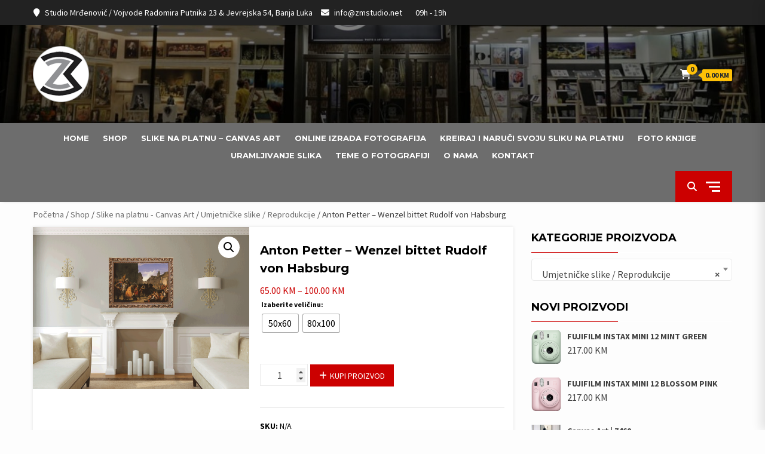

--- FILE ---
content_type: text/html; charset=UTF-8
request_url: https://zmstudio.net/shop/anton-petter-wenzel-bittet-rudolf-von-habsburg/
body_size: 31877
content:
<!doctype html>
<html lang="bs-BA">
<head>
    <meta charset="UTF-8">
    <meta name="viewport" content="width=device-width, initial-scale=1">
    <link rel="profile" href="https://gmpg.org/xfn/11">

    <title>Anton Petter &#8211; Wenzel bittet Rudolf von Habsburg &#8211; Online Izrada fotografija &#8211; Slike na platnu &#8211; Foto knjige &#8211; Uramljivanje slika &#8211; Izrada slika</title>
<meta name='robots' content='max-image-preview:large' />
<link rel='dns-prefetch' href='//cdnjs.cloudflare.com' />
<link rel='dns-prefetch' href='//fonts.googleapis.com' />
<link rel="alternate" type="application/rss+xml" title="Online Izrada fotografija - Slike na platnu - Foto knjige - Uramljivanje slika - Izrada slika &raquo; novosti" href="https://zmstudio.net/feed/" />
<link rel="alternate" type="application/rss+xml" title="Online Izrada fotografija - Slike na platnu - Foto knjige - Uramljivanje slika - Izrada slika &raquo;  novosti o komentarima" href="https://zmstudio.net/comments/feed/" />
<link rel="alternate" title="oEmbed (JSON)" type="application/json+oembed" href="https://zmstudio.net/wp-json/oembed/1.0/embed?url=https%3A%2F%2Fzmstudio.net%2Fshop%2Fanton-petter-wenzel-bittet-rudolf-von-habsburg%2F" />
<link rel="alternate" title="oEmbed (XML)" type="text/xml+oembed" href="https://zmstudio.net/wp-json/oembed/1.0/embed?url=https%3A%2F%2Fzmstudio.net%2Fshop%2Fanton-petter-wenzel-bittet-rudolf-von-habsburg%2F&#038;format=xml" />
<style id='wp-img-auto-sizes-contain-inline-css' type='text/css'>
img:is([sizes=auto i],[sizes^="auto," i]){contain-intrinsic-size:3000px 1500px}
/*# sourceURL=wp-img-auto-sizes-contain-inline-css */
</style>
<style id='wp-emoji-styles-inline-css' type='text/css'>

	img.wp-smiley, img.emoji {
		display: inline !important;
		border: none !important;
		box-shadow: none !important;
		height: 1em !important;
		width: 1em !important;
		margin: 0 0.07em !important;
		vertical-align: -0.1em !important;
		background: none !important;
		padding: 0 !important;
	}
/*# sourceURL=wp-emoji-styles-inline-css */
</style>
<style id='wp-block-library-inline-css' type='text/css'>
:root{--wp-block-synced-color:#7a00df;--wp-block-synced-color--rgb:122,0,223;--wp-bound-block-color:var(--wp-block-synced-color);--wp-editor-canvas-background:#ddd;--wp-admin-theme-color:#007cba;--wp-admin-theme-color--rgb:0,124,186;--wp-admin-theme-color-darker-10:#006ba1;--wp-admin-theme-color-darker-10--rgb:0,107,160.5;--wp-admin-theme-color-darker-20:#005a87;--wp-admin-theme-color-darker-20--rgb:0,90,135;--wp-admin-border-width-focus:2px}@media (min-resolution:192dpi){:root{--wp-admin-border-width-focus:1.5px}}.wp-element-button{cursor:pointer}:root .has-very-light-gray-background-color{background-color:#eee}:root .has-very-dark-gray-background-color{background-color:#313131}:root .has-very-light-gray-color{color:#eee}:root .has-very-dark-gray-color{color:#313131}:root .has-vivid-green-cyan-to-vivid-cyan-blue-gradient-background{background:linear-gradient(135deg,#00d084,#0693e3)}:root .has-purple-crush-gradient-background{background:linear-gradient(135deg,#34e2e4,#4721fb 50%,#ab1dfe)}:root .has-hazy-dawn-gradient-background{background:linear-gradient(135deg,#faaca8,#dad0ec)}:root .has-subdued-olive-gradient-background{background:linear-gradient(135deg,#fafae1,#67a671)}:root .has-atomic-cream-gradient-background{background:linear-gradient(135deg,#fdd79a,#004a59)}:root .has-nightshade-gradient-background{background:linear-gradient(135deg,#330968,#31cdcf)}:root .has-midnight-gradient-background{background:linear-gradient(135deg,#020381,#2874fc)}:root{--wp--preset--font-size--normal:16px;--wp--preset--font-size--huge:42px}.has-regular-font-size{font-size:1em}.has-larger-font-size{font-size:2.625em}.has-normal-font-size{font-size:var(--wp--preset--font-size--normal)}.has-huge-font-size{font-size:var(--wp--preset--font-size--huge)}.has-text-align-center{text-align:center}.has-text-align-left{text-align:left}.has-text-align-right{text-align:right}.has-fit-text{white-space:nowrap!important}#end-resizable-editor-section{display:none}.aligncenter{clear:both}.items-justified-left{justify-content:flex-start}.items-justified-center{justify-content:center}.items-justified-right{justify-content:flex-end}.items-justified-space-between{justify-content:space-between}.screen-reader-text{border:0;clip-path:inset(50%);height:1px;margin:-1px;overflow:hidden;padding:0;position:absolute;width:1px;word-wrap:normal!important}.screen-reader-text:focus{background-color:#ddd;clip-path:none;color:#444;display:block;font-size:1em;height:auto;left:5px;line-height:normal;padding:15px 23px 14px;text-decoration:none;top:5px;width:auto;z-index:100000}html :where(.has-border-color){border-style:solid}html :where([style*=border-top-color]){border-top-style:solid}html :where([style*=border-right-color]){border-right-style:solid}html :where([style*=border-bottom-color]){border-bottom-style:solid}html :where([style*=border-left-color]){border-left-style:solid}html :where([style*=border-width]){border-style:solid}html :where([style*=border-top-width]){border-top-style:solid}html :where([style*=border-right-width]){border-right-style:solid}html :where([style*=border-bottom-width]){border-bottom-style:solid}html :where([style*=border-left-width]){border-left-style:solid}html :where(img[class*=wp-image-]){height:auto;max-width:100%}:where(figure){margin:0 0 1em}html :where(.is-position-sticky){--wp-admin--admin-bar--position-offset:var(--wp-admin--admin-bar--height,0px)}@media screen and (max-width:600px){html :where(.is-position-sticky){--wp-admin--admin-bar--position-offset:0px}}

/*# sourceURL=wp-block-library-inline-css */
</style><link rel='stylesheet' id='wc-blocks-style-css' href='https://zmstudio.net/wp-content/plugins/woocommerce/assets/client/blocks/wc-blocks.css?ver=wc-10.4.3' type='text/css' media='all' />
<style id='global-styles-inline-css' type='text/css'>
:root{--wp--preset--aspect-ratio--square: 1;--wp--preset--aspect-ratio--4-3: 4/3;--wp--preset--aspect-ratio--3-4: 3/4;--wp--preset--aspect-ratio--3-2: 3/2;--wp--preset--aspect-ratio--2-3: 2/3;--wp--preset--aspect-ratio--16-9: 16/9;--wp--preset--aspect-ratio--9-16: 9/16;--wp--preset--color--black: #000000;--wp--preset--color--cyan-bluish-gray: #abb8c3;--wp--preset--color--white: #ffffff;--wp--preset--color--pale-pink: #f78da7;--wp--preset--color--vivid-red: #cf2e2e;--wp--preset--color--luminous-vivid-orange: #ff6900;--wp--preset--color--luminous-vivid-amber: #fcb900;--wp--preset--color--light-green-cyan: #7bdcb5;--wp--preset--color--vivid-green-cyan: #00d084;--wp--preset--color--pale-cyan-blue: #8ed1fc;--wp--preset--color--vivid-cyan-blue: #0693e3;--wp--preset--color--vivid-purple: #9b51e0;--wp--preset--gradient--vivid-cyan-blue-to-vivid-purple: linear-gradient(135deg,rgb(6,147,227) 0%,rgb(155,81,224) 100%);--wp--preset--gradient--light-green-cyan-to-vivid-green-cyan: linear-gradient(135deg,rgb(122,220,180) 0%,rgb(0,208,130) 100%);--wp--preset--gradient--luminous-vivid-amber-to-luminous-vivid-orange: linear-gradient(135deg,rgb(252,185,0) 0%,rgb(255,105,0) 100%);--wp--preset--gradient--luminous-vivid-orange-to-vivid-red: linear-gradient(135deg,rgb(255,105,0) 0%,rgb(207,46,46) 100%);--wp--preset--gradient--very-light-gray-to-cyan-bluish-gray: linear-gradient(135deg,rgb(238,238,238) 0%,rgb(169,184,195) 100%);--wp--preset--gradient--cool-to-warm-spectrum: linear-gradient(135deg,rgb(74,234,220) 0%,rgb(151,120,209) 20%,rgb(207,42,186) 40%,rgb(238,44,130) 60%,rgb(251,105,98) 80%,rgb(254,248,76) 100%);--wp--preset--gradient--blush-light-purple: linear-gradient(135deg,rgb(255,206,236) 0%,rgb(152,150,240) 100%);--wp--preset--gradient--blush-bordeaux: linear-gradient(135deg,rgb(254,205,165) 0%,rgb(254,45,45) 50%,rgb(107,0,62) 100%);--wp--preset--gradient--luminous-dusk: linear-gradient(135deg,rgb(255,203,112) 0%,rgb(199,81,192) 50%,rgb(65,88,208) 100%);--wp--preset--gradient--pale-ocean: linear-gradient(135deg,rgb(255,245,203) 0%,rgb(182,227,212) 50%,rgb(51,167,181) 100%);--wp--preset--gradient--electric-grass: linear-gradient(135deg,rgb(202,248,128) 0%,rgb(113,206,126) 100%);--wp--preset--gradient--midnight: linear-gradient(135deg,rgb(2,3,129) 0%,rgb(40,116,252) 100%);--wp--preset--font-size--small: 13px;--wp--preset--font-size--medium: 20px;--wp--preset--font-size--large: 36px;--wp--preset--font-size--x-large: 42px;--wp--preset--spacing--20: 0.44rem;--wp--preset--spacing--30: 0.67rem;--wp--preset--spacing--40: 1rem;--wp--preset--spacing--50: 1.5rem;--wp--preset--spacing--60: 2.25rem;--wp--preset--spacing--70: 3.38rem;--wp--preset--spacing--80: 5.06rem;--wp--preset--shadow--natural: 6px 6px 9px rgba(0, 0, 0, 0.2);--wp--preset--shadow--deep: 12px 12px 50px rgba(0, 0, 0, 0.4);--wp--preset--shadow--sharp: 6px 6px 0px rgba(0, 0, 0, 0.2);--wp--preset--shadow--outlined: 6px 6px 0px -3px rgb(255, 255, 255), 6px 6px rgb(0, 0, 0);--wp--preset--shadow--crisp: 6px 6px 0px rgb(0, 0, 0);}:root { --wp--style--global--content-size: 740px;--wp--style--global--wide-size: 1200px; }:where(body) { margin: 0; }.wp-site-blocks > .alignleft { float: left; margin-right: 2em; }.wp-site-blocks > .alignright { float: right; margin-left: 2em; }.wp-site-blocks > .aligncenter { justify-content: center; margin-left: auto; margin-right: auto; }:where(.wp-site-blocks) > * { margin-block-start: 24px; margin-block-end: 0; }:where(.wp-site-blocks) > :first-child { margin-block-start: 0; }:where(.wp-site-blocks) > :last-child { margin-block-end: 0; }:root { --wp--style--block-gap: 24px; }:root :where(.is-layout-flow) > :first-child{margin-block-start: 0;}:root :where(.is-layout-flow) > :last-child{margin-block-end: 0;}:root :where(.is-layout-flow) > *{margin-block-start: 24px;margin-block-end: 0;}:root :where(.is-layout-constrained) > :first-child{margin-block-start: 0;}:root :where(.is-layout-constrained) > :last-child{margin-block-end: 0;}:root :where(.is-layout-constrained) > *{margin-block-start: 24px;margin-block-end: 0;}:root :where(.is-layout-flex){gap: 24px;}:root :where(.is-layout-grid){gap: 24px;}.is-layout-flow > .alignleft{float: left;margin-inline-start: 0;margin-inline-end: 2em;}.is-layout-flow > .alignright{float: right;margin-inline-start: 2em;margin-inline-end: 0;}.is-layout-flow > .aligncenter{margin-left: auto !important;margin-right: auto !important;}.is-layout-constrained > .alignleft{float: left;margin-inline-start: 0;margin-inline-end: 2em;}.is-layout-constrained > .alignright{float: right;margin-inline-start: 2em;margin-inline-end: 0;}.is-layout-constrained > .aligncenter{margin-left: auto !important;margin-right: auto !important;}.is-layout-constrained > :where(:not(.alignleft):not(.alignright):not(.alignfull)){max-width: var(--wp--style--global--content-size);margin-left: auto !important;margin-right: auto !important;}.is-layout-constrained > .alignwide{max-width: var(--wp--style--global--wide-size);}body .is-layout-flex{display: flex;}.is-layout-flex{flex-wrap: wrap;align-items: center;}.is-layout-flex > :is(*, div){margin: 0;}body .is-layout-grid{display: grid;}.is-layout-grid > :is(*, div){margin: 0;}body{padding-top: 0px;padding-right: 0px;padding-bottom: 0px;padding-left: 0px;}a:where(:not(.wp-element-button)){text-decoration: none;}:root :where(.wp-element-button, .wp-block-button__link){background-color: #32373c;border-width: 0;color: #fff;font-family: inherit;font-size: inherit;font-style: inherit;font-weight: inherit;letter-spacing: inherit;line-height: inherit;padding-top: calc(0.667em + 2px);padding-right: calc(1.333em + 2px);padding-bottom: calc(0.667em + 2px);padding-left: calc(1.333em + 2px);text-decoration: none;text-transform: inherit;}.has-black-color{color: var(--wp--preset--color--black) !important;}.has-cyan-bluish-gray-color{color: var(--wp--preset--color--cyan-bluish-gray) !important;}.has-white-color{color: var(--wp--preset--color--white) !important;}.has-pale-pink-color{color: var(--wp--preset--color--pale-pink) !important;}.has-vivid-red-color{color: var(--wp--preset--color--vivid-red) !important;}.has-luminous-vivid-orange-color{color: var(--wp--preset--color--luminous-vivid-orange) !important;}.has-luminous-vivid-amber-color{color: var(--wp--preset--color--luminous-vivid-amber) !important;}.has-light-green-cyan-color{color: var(--wp--preset--color--light-green-cyan) !important;}.has-vivid-green-cyan-color{color: var(--wp--preset--color--vivid-green-cyan) !important;}.has-pale-cyan-blue-color{color: var(--wp--preset--color--pale-cyan-blue) !important;}.has-vivid-cyan-blue-color{color: var(--wp--preset--color--vivid-cyan-blue) !important;}.has-vivid-purple-color{color: var(--wp--preset--color--vivid-purple) !important;}.has-black-background-color{background-color: var(--wp--preset--color--black) !important;}.has-cyan-bluish-gray-background-color{background-color: var(--wp--preset--color--cyan-bluish-gray) !important;}.has-white-background-color{background-color: var(--wp--preset--color--white) !important;}.has-pale-pink-background-color{background-color: var(--wp--preset--color--pale-pink) !important;}.has-vivid-red-background-color{background-color: var(--wp--preset--color--vivid-red) !important;}.has-luminous-vivid-orange-background-color{background-color: var(--wp--preset--color--luminous-vivid-orange) !important;}.has-luminous-vivid-amber-background-color{background-color: var(--wp--preset--color--luminous-vivid-amber) !important;}.has-light-green-cyan-background-color{background-color: var(--wp--preset--color--light-green-cyan) !important;}.has-vivid-green-cyan-background-color{background-color: var(--wp--preset--color--vivid-green-cyan) !important;}.has-pale-cyan-blue-background-color{background-color: var(--wp--preset--color--pale-cyan-blue) !important;}.has-vivid-cyan-blue-background-color{background-color: var(--wp--preset--color--vivid-cyan-blue) !important;}.has-vivid-purple-background-color{background-color: var(--wp--preset--color--vivid-purple) !important;}.has-black-border-color{border-color: var(--wp--preset--color--black) !important;}.has-cyan-bluish-gray-border-color{border-color: var(--wp--preset--color--cyan-bluish-gray) !important;}.has-white-border-color{border-color: var(--wp--preset--color--white) !important;}.has-pale-pink-border-color{border-color: var(--wp--preset--color--pale-pink) !important;}.has-vivid-red-border-color{border-color: var(--wp--preset--color--vivid-red) !important;}.has-luminous-vivid-orange-border-color{border-color: var(--wp--preset--color--luminous-vivid-orange) !important;}.has-luminous-vivid-amber-border-color{border-color: var(--wp--preset--color--luminous-vivid-amber) !important;}.has-light-green-cyan-border-color{border-color: var(--wp--preset--color--light-green-cyan) !important;}.has-vivid-green-cyan-border-color{border-color: var(--wp--preset--color--vivid-green-cyan) !important;}.has-pale-cyan-blue-border-color{border-color: var(--wp--preset--color--pale-cyan-blue) !important;}.has-vivid-cyan-blue-border-color{border-color: var(--wp--preset--color--vivid-cyan-blue) !important;}.has-vivid-purple-border-color{border-color: var(--wp--preset--color--vivid-purple) !important;}.has-vivid-cyan-blue-to-vivid-purple-gradient-background{background: var(--wp--preset--gradient--vivid-cyan-blue-to-vivid-purple) !important;}.has-light-green-cyan-to-vivid-green-cyan-gradient-background{background: var(--wp--preset--gradient--light-green-cyan-to-vivid-green-cyan) !important;}.has-luminous-vivid-amber-to-luminous-vivid-orange-gradient-background{background: var(--wp--preset--gradient--luminous-vivid-amber-to-luminous-vivid-orange) !important;}.has-luminous-vivid-orange-to-vivid-red-gradient-background{background: var(--wp--preset--gradient--luminous-vivid-orange-to-vivid-red) !important;}.has-very-light-gray-to-cyan-bluish-gray-gradient-background{background: var(--wp--preset--gradient--very-light-gray-to-cyan-bluish-gray) !important;}.has-cool-to-warm-spectrum-gradient-background{background: var(--wp--preset--gradient--cool-to-warm-spectrum) !important;}.has-blush-light-purple-gradient-background{background: var(--wp--preset--gradient--blush-light-purple) !important;}.has-blush-bordeaux-gradient-background{background: var(--wp--preset--gradient--blush-bordeaux) !important;}.has-luminous-dusk-gradient-background{background: var(--wp--preset--gradient--luminous-dusk) !important;}.has-pale-ocean-gradient-background{background: var(--wp--preset--gradient--pale-ocean) !important;}.has-electric-grass-gradient-background{background: var(--wp--preset--gradient--electric-grass) !important;}.has-midnight-gradient-background{background: var(--wp--preset--gradient--midnight) !important;}.has-small-font-size{font-size: var(--wp--preset--font-size--small) !important;}.has-medium-font-size{font-size: var(--wp--preset--font-size--medium) !important;}.has-large-font-size{font-size: var(--wp--preset--font-size--large) !important;}.has-x-large-font-size{font-size: var(--wp--preset--font-size--x-large) !important;}
/*# sourceURL=global-styles-inline-css */
</style>

<link rel='stylesheet' id='fpd-js-css' href='https://zmstudio.net/wp-content/plugins/fancy-product-designer/assets/css/FancyProductDesigner-all.min.css?ver=6.3.4' type='text/css' media='all' />
<link rel='stylesheet' id='fpd-single-product-css' href='https://zmstudio.net/wp-content/plugins/fancy-product-designer/assets/css/fancy-product.css?ver=6.4.5' type='text/css' media='all' />
<link rel='stylesheet' id='photoswipe-css' href='https://zmstudio.net/wp-content/plugins/woocommerce/assets/css/photoswipe/photoswipe.min.css?ver=10.4.3' type='text/css' media='all' />
<link rel='stylesheet' id='photoswipe-default-skin-css' href='https://zmstudio.net/wp-content/plugins/woocommerce/assets/css/photoswipe/default-skin/default-skin.min.css?ver=10.4.3' type='text/css' media='all' />
<link rel='stylesheet' id='woocommerce-layout-css' href='https://zmstudio.net/wp-content/plugins/woocommerce/assets/css/woocommerce-layout.css?ver=10.4.3' type='text/css' media='all' />
<link rel='stylesheet' id='woocommerce-smallscreen-css' href='https://zmstudio.net/wp-content/plugins/woocommerce/assets/css/woocommerce-smallscreen.css?ver=10.4.3' type='text/css' media='only screen and (max-width: 768px)' />
<link rel='stylesheet' id='woocommerce-general-css' href='https://zmstudio.net/wp-content/plugins/woocommerce/assets/css/woocommerce.css?ver=10.4.3' type='text/css' media='all' />
<style id='woocommerce-inline-inline-css' type='text/css'>
.woocommerce form .form-row .required { visibility: visible; }
/*# sourceURL=woocommerce-inline-inline-css */
</style>
<link rel='stylesheet' id='woo-variation-swatches-css' href='https://zmstudio.net/wp-content/plugins/woo-variation-swatches/assets/css/frontend.min.css?ver=1762904596' type='text/css' media='all' />
<style id='woo-variation-swatches-inline-css' type='text/css'>
:root {
--wvs-tick:url("data:image/svg+xml;utf8,%3Csvg filter='drop-shadow(0px 0px 2px rgb(0 0 0 / .8))' xmlns='http://www.w3.org/2000/svg'  viewBox='0 0 30 30'%3E%3Cpath fill='none' stroke='%23ffffff' stroke-linecap='round' stroke-linejoin='round' stroke-width='4' d='M4 16L11 23 27 7'/%3E%3C/svg%3E");

--wvs-cross:url("data:image/svg+xml;utf8,%3Csvg filter='drop-shadow(0px 0px 5px rgb(255 255 255 / .6))' xmlns='http://www.w3.org/2000/svg' width='72px' height='72px' viewBox='0 0 24 24'%3E%3Cpath fill='none' stroke='%23ff0000' stroke-linecap='round' stroke-width='0.6' d='M5 5L19 19M19 5L5 19'/%3E%3C/svg%3E");
--wvs-single-product-item-width:60px;
--wvs-single-product-item-height:30px;
--wvs-single-product-item-font-size:16px}
/*# sourceURL=woo-variation-swatches-inline-css */
</style>
<link rel='stylesheet' id='gateway-css' href='https://zmstudio.net/wp-content/plugins/woocommerce-paypal-payments/modules/ppcp-button/assets/css/gateway.css?ver=3.3.2' type='text/css' media='all' />
<link rel='stylesheet' id='bootstrap-css' href='https://zmstudio.net/wp-content/themes/shopical-pro/assets/bootstrap/css/bootstrap.min.css?ver=6.9' type='text/css' media='all' />
<link rel='stylesheet' id='fontawesome-css' href='https://zmstudio.net/wp-content/themes/shopical-pro/assets/fontawesome/css/all.min.css?ver=6.9' type='text/css' media='all' />
<link rel='stylesheet' id='owl-carousel-css' href='https://zmstudio.net/wp-content/themes/shopical-pro/assets/owl-carousel-v2/assets/owl.carousel.min.css?ver=6.9' type='text/css' media='all' />
<link rel='stylesheet' id='owl-theme-default-css' href='https://zmstudio.net/wp-content/themes/shopical-pro/assets/owl-carousel-v2/assets/owl.theme.default.css?ver=6.9' type='text/css' media='all' />
<link rel='stylesheet' id='sidr-css' href='https://zmstudio.net/wp-content/themes/shopical-pro/assets/sidr/css/jquery.sidr.dark.css?ver=6.9' type='text/css' media='all' />
<link rel='stylesheet' id='jquery-countdown-css' href='https://zmstudio.net/wp-content/themes/shopical-pro/assets/countdown/jquery.countdown.css?ver=6.9' type='text/css' media='all' />
<link rel='stylesheet' id='shopical-google-fonts-css' href='https://fonts.googleapis.com/css?family=Source%20Sans%20Pro:400,400i,700,700i|Montserrat:400,700&#038;subset=latin,latin-ext' type='text/css' media='all' />
<link rel='stylesheet' id='shopical-woocommerce-style-css' href='https://zmstudio.net/wp-content/themes/shopical-pro/woocommerce.css?ver=6.9' type='text/css' media='all' />
<style id='shopical-woocommerce-style-inline-css' type='text/css'>
@font-face {
			font-family: "star";
			src: url("https://zmstudio.net/wp-content/plugins/woocommerce/assets/fonts/star.eot");
			src: url("https://zmstudio.net/wp-content/plugins/woocommerce/assets/fonts/star.eot?#iefix") format("embedded-opentype"),
				url("https://zmstudio.net/wp-content/plugins/woocommerce/assets/fonts/star.woff") format("woff"),
				url("https://zmstudio.net/wp-content/plugins/woocommerce/assets/fonts/star.ttf") format("truetype"),
				url("https://zmstudio.net/wp-content/plugins/woocommerce/assets/fonts/star.svg#star") format("svg");
			font-weight: normal;
			font-style: normal;
		}
/*# sourceURL=shopical-woocommerce-style-inline-css */
</style>
<link rel='stylesheet' id='shopical-style-css' href='https://zmstudio.net/wp-content/themes/shopical-pro/style.css?ver=6.9' type='text/css' media='all' />
<style id='shopical-style-inline-css' type='text/css'>

            body, button, input, select, optgroup, textarea 
        {
        font-size: 16px;

        }

        
            #sidr,    
        .category-dropdown li.aft-category-list > ul
        {
        background-color: #ffffff;

        }

    
        
        .right-list-section .category-dropdown  > ul > li,
        .widget-title, .section-title
        {
        border-color: #ffffff;

        }

    
                .main-navigation ul.children  li,
        .main-navigation ul .sub-menu li,    
        input[type="text"], input[type="email"],
        input[type="url"], input[type="password"],
        input[type="search"], input[type="number"],
        input[type="tel"], input[type="range"],
        input[type="date"], input[type="month"],
        input[type="week"], input[type="time"],
        input[type="datetime"], input[type="datetime-local"],
        input[type="color"], textarea,select,
        #add_payment_method table.cart td.actions .coupon .input-text,
        .woocommerce-cart table.cart td.actions .coupon .input-text,
        .woocommerce-checkout table.cart td.actions .coupon .input-text,
        .select2-container--default.select2-container--focus .select2-selection--multiple,
        .select2-container--default .select2-selection--multiple,
        .select2-container--default .select2-selection--single,
        #wp-calendar tbody td,
        .wp-block-calendar th,
        .style-3-search button[type="submit"],
        .woocommerce form.checkout_coupon,
        li.woocommerce-MyAccount-navigation-link,
        .woocommerce form.login,
        .woocommerce form.register,
        .woocommerce table.shop_table,
        .woocommerce table.shop_table tbody th,
        .woocommerce table.shop_table tfoot td,
        .woocommerce table.shop_table tfoot th,
        #add_payment_method #payment ul.payment_methods,
        .woocommerce-cart #payment ul.payment_methods,
        .woocommerce-checkout #payment ul.payment_methods,
        #add_payment_method .cart-collaterals .cart_totals tr td,
        #add_payment_method .cart-collaterals .cart_totals tr th,
        .woocommerce-cart .cart-collaterals .cart_totals tr td,
        .woocommerce-cart .cart-collaterals .cart_totals tr th,
        .woocommerce-checkout .cart-collaterals .cart_totals tr td,
        .woocommerce-checkout .cart-collaterals .cart_totals tr th,
        .woocommerce table.wishlist_table thead th,
        .woocommerce table.wishlist_table tbody td,
        .woocommerce table.shop_table td,
        .categories-mega-list-wrapper > span,
        .show-nested-subcategories.category-dropdown  li.aft-category-list li,
        .product_store_faq_widget .ui-accordion .ui-accordion-header,
        .product_store_faq_widget .ui-accordion .ui-accordion-content[aria-hidden="false"],
        .product_store_faq_widget .ui-accordion .ui-accordion-header[aria-expanded="true"]
        {
        border-color: #ebebeb !important;
        }

        .singlewrap:after{
            background-color: #ebebeb;
        }
        @media screen and (max-width: 991px){
            .support-wrap .singlewrap:nth-child(2), 
            .support-wrap .singlewrap:nth-child(1) {
                border-color: #ebebeb;
            }
        }
        @media screen and (max-width: 480px){
            .support-wrap .singlewrap{
                border-color: #ebebeb;
            }
        }

    
        
        body .top-header {
        background-color: #222222;

        }

    

        
        body .desktop-header {
        background-color: #23282d;

        }

    
        
        body #af-preloader

        {
        background-color: #f1f1f1;

        }

    
                body .af-spinners .af-spinner

        {
        background-color: #969696;

        }

    
        
        body .top-header,
        body .top-header a,
        body .top-header a:hover,
        body .top-header a:active,
        body .top-header a:visited

        {
        color: #ffffff;

        }

    
        
        a:visited,
        a{
        color: #404040;
        }

    
                body .data-bg,
        body .primary-color
        {
        background-color: #404040;
        }

        .select2-selection--single .select2-selection__rendered,
        body,.woocommerce-store-notice, p.demo_store,
        .woocommerce .category-badge-wrapper span.onsale,
        .category-badge-wrapper span.onsale,
        .woocommerce nav.woocommerce-pagination ul li a:focus,
        .woocommerce nav.woocommerce-pagination ul li a:hover,
        .woocommerce nav.woocommerce-pagination ul li span.current,
        body .title-role,
        p.stars:hover a:before,
        body .section-subtitle,
        body .woocommerce-info,
        body .woocommerce-error,
        body .woocommerce-message,
        .product-wrapper ul.product-item-meta.verticle .yith-btn a:before,
        body .testi-details span.expert,
        p.stars.selected a.active:before,
        p.stars.selected a:not(.active):before,
        body .style-3-search .search-field::placeholder,
        .input-text::placeholder,
        input[type="text"]::placeholder,
        input[type="email"]::placeholder,
        input[type="url"]::placeholder,
        input[type="password"]::placeholder,
        input[type="search"]::placeholder,
        input[type="number"]::placeholder,
        input[type="tel"]::placeholder,
        input[type="range"]::placeholder,
        input[type="date"]::placeholder,
        input[type="month"]::placeholder,
        input[type="week"]::placeholder,
        input[type="time"]::placeholder,
        input[type="datetime"]::placeholder,
        input[type="datetime-local"]::placeholder,
        input[type="color"]::placeholder,
        textarea::placeholder,
        input[type="text"]:focus,
        input[type="email"]:focus,
        input[type="url"]:focus,
        input[type="password"]:focus,
        input[type="search"]:focus,
        input[type="number"]:focus,
        input[type="tel"]:focus,
        input[type="range"]:focus,
        input[type="date"]:focus,
        input[type="month"]:focus,
        input[type="week"]:focus,
        input[type="time"]:focus,
        input[type="datetime"]:focus,
        input[type="datetime-local"]:focus,
        input[type="color"]:focus,
        textarea:focus,
        input[type="text"],
        input[type="email"],
        input[type="url"],
        input[type="password"],
        input[type="search"],
        input[type="number"],
        input[type="tel"],
        input[type="range"],
        input[type="date"],
        input[type="month"],
        input[type="week"],
        input[type="time"],
        input[type="datetime"],
        input[type="datetime-local"],
        input[type="color"],
        textarea,
        ul.product-item-meta li:hover a.added_to_cart,
        #add_payment_method #payment div.payment_box,
        .woocommerce-cart #payment div.payment_box,
        .woocommerce-checkout #payment div.payment_box,
        .woocommerce nav.woocommerce-breadcrumb, nav.woocommerce-breadcrumb,
        span#select2-billing_country-container,
        ul.product-item-meta li a,
        .testimonial-slider .owl-nav button span,.owl-nav button span,
        .support-content p,
        .header-right-part .cart-shop span,
        .header-right-part .cart-shop .widget_shopping_cart_content,
        .woocommerce .widget_shopping_cart .total strong,
        .woocommerce.widget_shopping_cart .total strong,
        #wp-calendar caption,
        #wp-calendar tbody,
        .widget_product_categories ul li,
        div.sharedaddy .sd-content ul li[class*='share-'] a.share-icon.no-text,
        div.sharedaddy h3.sd-title,
        footer .blog-content,
        .nav-tabs>li>a,
        #secondary .nav-tabs>li.active>a.font-family-1, 
        .site-footer .nav-tabs>li.active>a.font-family-1, 
        .nav-tabs>li.active>a.font-family-1, .nav-tabs>li.active>a,
        #sidr .aft-carousel .owl-nav button span, 
        #secondary .aft-carousel .owl-nav button span, 
        footer .aft-carousel .owl-nav button span,
        .insta-carousel .owl-nav button span, 
        .main-banner-slider .owl-nav button span,
        .aft-slider .owl-nav button span,
        .store-contact .contact-details-wrapper h5, 
        .store-faq .contact-details-wrapper h5,
        .woocommerce-info, .woocommerce-noreviews, p.no-comments,
        body .woocommerce-product-details__short-description p
        {
        color: #404040;
        }

        .prime-color li a,
        #primary-menu ul.children li a,
        #primary-menu ul.sub-menu li a,
        .main-navigation ul.children li a,
        .main-navigation ul .sub-menu li a{
        color: #404040 !important;
        }

        body .owl-theme .owl-dots .owl-dot span{
        background: #404040;
        opacity: 0.5;
        }

        body .owl-theme .owl-dots .owl-dot span:hover{
        background: #404040;
        opacity: 0.75;
        }

        body .owl-theme .owl-dots .owl-dot.active span{
        background: #404040;
        opacity: 1;
        }

        body .cat-links a,
        body .cat-links a:active,
        body .cat-links a:visited,
        body .cat-links li a,
        body .cat-links li a:active,
        body .cat-links li a:visited,
        body .entry-meta > span:after,
        body .cat-links li:after,
        body span.tagged_as a,
        body span.tagged_as a:active,
        body span.tagged_as a:visited,
        body span.posted_in a,
        body span.posted_in a:active,
        body span.posted_in a:visited,
        .section-head span.aft-view-all a,
        .entry-footer span.cat-links a, .entry-footer span.tags-links a,
        body.woocommerce div.product .woocommerce-tabs ul.tabs li a,
        .woocommerce .woocommerce-breadcrumb a, .woocommerce-breadcrumb a,
        body.woocommerce div.product .woocommerce-tabs ul.tabs li a:active,
        body.woocommerce div.product .woocommerce-tabs ul.tabs li.active a,
        body.woocommerce div.product .woocommerce-tabs ul.tabs li a:visited
        {
        color: #404040;
        opacity: 0.75;
        }

        select,
        .woocommerce .quantity .qty,
        .blog-content span p,
        .insta-feed-head a .instagram-username,
        body .cat-links a:hover,
        body .cat-links li a:hover,
        body span.tagged_as a:hover,
        body span.posted_in a:hover,
        .nav-tabs>li>a:hover,
        span.price ins,
        ins,
        body.woocommerce div.product .woocommerce-tabs ul.tabs li a:hover
        {
        color: #404040;
        opacity: 1;
        }

        .woocommerce div.product .woocommerce-tabs ul.tabs li.active{
        border-color: #404040;
        }

        @media screen and (max-width: 768px){
            .aft-carousel .owl-nav button span{
                color: #404040;
            }
        }

    
        
        body .secondary-color,
        .right-list-section h3,
        .horizontal ul.product-item-meta li a:hover,
        .aft-notification-button a,
        .aft-notification-button a:hover,
        .product-wrapper ul.product-item-meta.verticle .yith-btn .yith-wcwl-wishlistexistsbrowse.show a:before,
        .woocommerce table.shop_table.cart.wishlist_table a.button:hover,
        .woocommerce table.shop_table.cart.wishlist_table a.button,
        body button,
        body input[type="button"],
        body input[type="reset"],
        body input[type="submit"],
        body .site-content .search-form .search-submit,
        body .site-footer .search-form .search-submit,
        body .wp-block-search__label:after,
        body .wp-block-group .wp-block-heading:after,
        body span.header-after:after,
        body #secondary .widget-title span:after,
        body .exclusive-posts .exclusive-now,
        body span.trending-no,
        body .wpcf7-form .wpcf7-submit,
        body #scroll-up,
        body .sale-background.no-image,
        body .shopical-post-format,
        body span.offer-time.btn-style1 a:hover,
        body .content-caption .aft-add-to-wishlist.btn-style1 a:hover,
        body ul.product-item-meta li:hover,
        .woocommerce #respond input#submit:hover,
        table.compare-list .add-to-cart td a,
        .woocommerce .widget_shopping_cart_content a.button.wc-forward,
        .woocommerce .widget_shopping_cart_content a.button.checkout,
        .yith-woocompare-widget a.compare:hover,
        .woocommerce .widget_price_filter .ui-slider .ui-slider-range,
        .style-3-search button[type="submit"]:hover,
        .woocommerce button[type="submit"]:hover,
        .woocommerce button.button,
        .woocommerce button.button.alt,
        .woocommerce a.button.alt,
        .woocommerce a.button.alt:hover,
        .woocommerce button.button:disabled:hover,
        .woocommerce button.button:disabled,
        .woocommerce button.button:disabled[disabled]:hover,
        .woocommerce button.button:disabled[disabled],
        .woocommerce button.button,
        .woocommerce button.button:hover,
        .inner-suscribe input[type=submit]:hover,
        .woocommerce-page .woocommerce-message a.button,
        .product-wrapper ul.product-item-meta.verticle .yith-btn a:hover:before,
        ul.product-item-meta li a.added_to_cart:hover,
        .btn-style1 a,
        .btn-style1 a:visited,
        .woocommerce .btn-style1 a.button,
        .btn-style1 a:focus,
        .inner-suscribe input[type=submit],
        .woocommerce .yith-woocompare-widget a.compare.button:hover,
        .yith-woocompare-widget a.compare.button:hover,
        .woocommerce .yith-woocompare-widget a.compare.button,
        .yith-woocompare-widget a.compare.button,
        body.woocommerce button.button.alt.disabled:hover,
        body.woocommerce button.button.alt.disabled,
        body.woocommerce #respond input#submit.alt:hover,
        body.woocommerce a.button.alt:hover,
        body.woocommerce button.button.alt:hover,
        body.woocommerce input.button.alt:hover,
        body.woocommerce #respond input#submit.alt,
        body.woocommerce a.button.alt,
        body.woocommerce button.button:hover,
        body.woocommerce button.button,
        body.woocommerce button.button.alt,
        body.woocommerce input.button.alt,
        body.woocommerce #respond input#submit,
        body.woocommerce button.button,
        body.woocommerce input.button,
        body.woocommerce .widget_shopping_cart_content a.button.wc-forward,
        body.woocommerce .widget_shopping_cart_content a.button.checkout,
        .woocommerce button[type="submit"], 
        .woocommerce button[type="submit"]:hover, 
        .woocommerce button.button, 
        .woocommerce button.button:hover,
        body .comment-form .submit,
        span.icon-box-circle,
        .header-style-3-1 .header-right-part, .header-style-3 .header-right-part,
        body input.search-submit
        {
        background: #cc0000;
        border-color: #cc0000;
        }
        .select2-container--default .select2-results__option--highlighted[aria-selected], .select2-container--default .select2-results__option--highlighted[data-selected]{
            background: #cc0000 !important;
        }


        body .product-wrapper ul.product-item-meta.verticle .yith-btn .yith-wcwl-wishlistexistsbrowse.show a:before{
        color: #fff;
        background: #cc0000;
        border-color: #cc0000;
        }

        
        #sidr .widget > ul > li a:hover, #secondary .widget > ul > li a:hover,
        p.woocommerce-store-notice.demo_store a.woocommerce-store-notice__dismiss-link,
        .woocommerce a.woocommerce-Button.button,
        .woocommerce a.woocommerce-button.button,
        a.sidr-class-sidr-button-close,
        a.shipping-calculator-button,
        body a:hover,
        body a:focus,
        span.read-more-faq a,
        #wp-calendar tbody td#today,
        body a:active
        {
        color: #cc0000;
        }


        body #loader:after {

        border-left-color: #cc0000;

        }

        span.aft-thumbnail-wrapper.data-bg.data-bg-hover.active{
        border: 2px solid #cc0000;
        }

        @media screen and (max-width: 991px){
            div[class*=header-style-] .header-right-part,
            .header-style-3-1.header-style-compress .header-right-part{
                background: #cc0000;
            }

        }

    

                
        body.single-product .yith-wcwl-wishlistexistsbrowse a:before,
        body.single-product .yith-wcwl-wishlistaddedbrowse a:before,    
        .content-caption .product-item-meta.add-to-cart-button.extended-af ul.product-item-meta-always-visible li .yith-wcwl-wishlistexistsbrowse.show a,
        .product-item-meta.add-to-cart-button.extended-af ul.product-item-meta-always-visible li .yith-wcwl-wishlistexistsbrowse.show a,
        .content-caption .product-item-meta.add-to-cart-button.extended-af ul.product-item-meta-always-visible li .yith-wcwl-wishlistaddedbrowse.show a,
        .product-item-meta.add-to-cart-button.extended-af ul.product-item-meta-always-visible li
        .yith-wcwl-wishlistaddedbrowse.show a,
        .content-caption .product-item-meta.add-to-cart-button.extended-af ul.product-item-meta-always-visible li a,
        .woocommerce ul.products li.product .price del,
        .product-item-meta.add-to-cart-button.extended-af ul.product-item-meta-always-visible li a,
        body footer.site-footer ul.product-item-meta-always-visible li a:visited,
        body footer.site-footer ul.product-item-meta-always-visible li a,
        body ul.product-item-meta-always-visible li a:visited,
        body ul.product-item-meta-always-visible li a,
        .woocommerce ul.products li.product ul.product-item-meta-always-visible li a.button,
        .woocommerce ul.product-item-meta-always-visible li a.button,    
        .product-wrapper .yith-wcwl-add-to-wishlist .yith-wcwl-wishlistexistsbrowse.show a,
        .product-wrapper .yith-wcwl-add-to-wishlist .yith-wcwl-wishlistaddedbrowse.show a,    
        .default-add-to-cart-button a,
        .add-to-cart-button a.added_to_cart:before,
        .woocommerce ul.products li.product .price,
        .woocommerce .default-add-to-cart-button a.button,
        .woocommerce div.product p.price, .woocommerce div.product span.price,
        span.price,.price del
        {
        color: #cc0000;
        }
    

        
        .tertiary-background-color,
        .right-list-section .tertiary-background-color,
        .aft-tertiary-background-color,
        p.demo_store,
        .woocommerce-store-notice,
        #add_payment_method #payment,
        .woocommerce-cart #payment,
        .woocommerce-checkout #payment,
        .shopical_video_slider_widget,
        .right-list-section .category-dropdown,
        .store-contact .contact-details-wrapper h5,
        .store-faq .contact-details-wrapper h5,
        .shopical_store_brands_widget,
        .product_store_faq_widget{

        background-color: #e6e6e6;

        }

    

        
        input[type="text"],
        input[type="email"],
        input[type="url"],
        input[type="password"],
        input[type="search"],
        input[type="number"],
        input[type="tel"],
        input[type="range"],
        input[type="date"],
        input[type="month"],
        input[type="week"],
        input[type="time"],
        input[type="datetime"],
        input[type="datetime-local"],
        input[type="color"],
        textarea,    
        .select2-container--default .select2-selection--multiple,
        .select2-container--default .select2-selection--single,
        span.select2-results,
        .woocommerce table.shop_table, body.woocommerce-js form.woocommerce-checkout, body.woocommerce-js form.woocommerce-cart-form,
        .horizontal ul.product-item-meta li a,
        select option,
        .product_store_faq_widget .ui-accordion .ui-accordion-header,
        .product_store_faq_widget .ui-accordion .ui-accordion-content,
        .product_store_faq_widget form,
        .product_store_contact_widget form,
        .testimonial-single .testi-details,
        .insta-details,
        .latest-reviews-single,
        .shopical-product-summary-wrap,
        .categories-mega-list-wrapper,
        .category-dropdown.show-nested-subcategories li.aft-category-list > ul,
        .woocommerce nav.woocommerce-pagination ul li a, .woocommerce nav.woocommerce-pagination ul li span,
        .woocommerce nav.woocommerce-pagination ul li a:focus, .woocommerce nav.woocommerce-pagination ul li a:hover, .woocommerce nav.woocommerce-pagination ul li span.current,
        .woocommerce-MyAccount-content, nav.woocommerce-MyAccount-navigation,
        .main-navigation .menu ul ul, .main-navigation ul .sub-menu,
        .panel,
        .woocommerce-message, address,
        .woocommerce ul.woocommerce-error,
        .woocommerce-info,
        .top-cart-content.primary-bgcolor,
        .account-user .af-my-account-menu,
        .lang-curr .aft-language-currency-switcher,
        .entry-wrapper,
        .comments-area,
        .woocommerce-tabs.wc-tabs-wrapper,
        .posts_latest_widget .blog-details,
        .woocommerce ul.products li.product-category.product > a,
        .product-wrapper ul.product-item-meta.verticle .yith-btn a:before,
        .site-footer .owl-theme .owl-dots .owl-dot span,
        .site-footer .owl-theme .owl-dots .owl-dot:hover span,
        .site-footer .owl-theme .owl-dots .owl-dot.active span,
        .main-banner-slider.owl-theme .owl-dots .owl-dot span,
        .main-banner-slider.owl-theme .owl-dots .owl-dot:hover span,
        .main-banner-slider.owl-theme .owl-dots .owl-dot.active span,
        .left-grid-section.owl-theme .owl-dots .owl-dot span,
        .left-grid-section.owl-theme .owl-dots .owl-dot:hover span,
        .left-grid-section.owl-theme .owl-dots .owl-dot.active span,
        .content-caption .product-item-meta.add-to-cart-button.extended-af ul.product-item-meta-always-visible li a:after,
        .product-item-meta.add-to-cart-button.extended-af ul.product-item-meta-always-visible li a:after,
        ul.product-item-meta li,
        #wp-calendar tbody td,
        #wp-calendar tbody td#today,
        .wp-block-calendar table th,
        .instagram .insta-feed-head a,
        ul.product-item-meta li a.added_to_cart,
        .woocommerce form.checkout_coupon,
        .woocommerce form.login,
        .woocommerce form.register,
        #sidr .aft-carousel .owl-nav button span, 
        #secondary .aft-carousel .owl-nav button span, 
        footer .aft-carousel .owl-nav button span,
        .aft-slider .owl-nav button span,
        #add_payment_method #payment div.payment_box,
        .woocommerce-cart #payment div.payment_box,
        .woocommerce-checkout #payment div.payment_box,
        #yith-quick-view-modal .yith-wcqv-main,
        #yith-wcwl-popup-message,
        body .product-wrapper
        {
        background-color: #ffffff;
        }

        #add_payment_method #payment div.payment_box::before,
        .woocommerce-cart #payment div.payment_box::before,
        .woocommerce-checkout #payment div.payment_box::before{
        border-bottom: 1em solid #ffffff;
        }

        @media screen and (max-width: 768px){
            .aft-carousel .owl-nav button span{
                background-color: #ffffff;
            }
        }

    
        
            .style-3-search,
        .style-3-search .search-field,
        .style-3-search button {
        background-color: #ffffff;
        }
    
            body .style-3-search button[type="submit"],
        body .style-3-search .search-field,
        body .style-3-search input[type="search"],
        body .style-3-search input[type="search"]::placeholder,
        body .style-3-search .cate-dropdown {
        color: #404040;
        }
    

                .style-3-search .cate-dropdown, 
        .woocommerce .style-3-search button[type="submit"], 
        .style-3-search button, 
        .style-3-search{
        border-color: #d9d9d9;
        }
    

        
        body h1,
        body h2,
        body h2 span,
        body h3,
        body h4,
        body h5,
        body h6,
        body #primary .widget-title,
        body .section-title,
        body #sidr .widget-title,
        body #secondary .widget-title,
        body .page-title,
        body.blog h1.page-title,
        body.archive h1.page-title,
        body.woocommerce-js article .entry-title,
        body.blog article h2 a,
        body.archive article h2 a
        {
        color: #000000;

        }
    
                
        .header-style-3-1.header-style-center .header-right-part .woocommerce-mini-cart-item a,
        .aft-notification-title,
        .right-list-section h4,
        .right-list-section .category-dropdown > ul > li > a,
        .right-list-section .category-dropdown > ul > li > a > h4,
        .woocommerce .woocommerce-widget-layered-nav-list .woocommerce-widget-layered-nav-list__item a,
        .woocommerce .woocommerce-widget-layered-nav-list .woocommerce-widget-layered-nav-list__item span,
        body .product-title a,
        .woocommerce ul li .product-title a,
        .woocommerce ul.products li.product .woocommerce-loop-category__title,
        .woocommerce-page ul.products li.product .woocommerce-loop-category__title,
        body .product_store_faq_widget .ui-accordion .ui-accordion-header,
        body .product_store_faq_widget .ui-accordion .ui-accordion-header[aria-expanded="true"],
        body .product_store_faq_widget .ui-accordion .ui-accordion-header[aria-expanded="true"]:before,
        body .product_store_faq_widget .ui-accordion .ui-accordion-header.ui-accordion-header-active,
        body .product_store_faq_widget .ui-accordion .ui-accordion-header:hover,
        body .support-content h5,
        body .blog-title h4 a,
        .insta-details,
        p.insta-desc,
        .woocommerce ul.product_list_widget li a,
        body.single-product .entry-summary .button.compare,
        body.single-product .entry-summary .yith-wcwl-add-to-wishlist a,
        body.single-product .entry-summary .yith-wcwl-wishlistexistsbrowse a:before, 
        body.single-product .entry-summary .yith-wcwl-wishlistaddedbrowse a:before,
        body h3.article-title.article-title-1 a:visited,
        body .trending-posts-carousel h3.article-title a:visited,
        body .exclusive-slides a:visited,
        #sidr .widget > ul > li a,
        #secondary .widget > ul > li a
        {
        color: #404040;
        opacity: 1;
        }
    

        
        .woocommerce table.shop_table.cart.wishlist_table a.button,
        .woocommerce table.shop_table.cart.wishlist_table a.button:hover,
        ul.product-item-meta li a.added_to_cart:hover,
        .inner-suscribe input[type=submit]:hover,
        .woocommerce #respond input#submit,
        .woocommerce #respond input#submit:hover,
        .comment-form .submit, input.search-submit,
        .comment-form .submit:hover, input.search-submit:hover,
        .horizontal ul.product-item-meta li a:hover,
        .aft-notification-button a:hover,
        .aft-notification-button a,
        span.offer-time.btn-style1 a,
        body .sale-title,
        .main-banner-slider .content-caption .cat-links li a,
        .product-slider .content-caption,
        .product-slider .content-caption .cat-links a,
        .product-slider .content-caption .product-title a,
        .content-caption span.woocommerce-Price-amount.amount,
        .content-caption span.price del,
        .content-caption span.price ins,
        .caption-heading .cap-title a,
        .content-caption .content-desc,
        body .sale-info span.item-count,
        .whit-col span,
        body .shopical_social_mailchimp_widget h4.section-title,
        body #primary .call-to-action .widget-title.section-title,
        body .shopical_social_mailchimp_widget .section-subtitle,
        .mail-wrappper .section-subtitle,
        body .call-to-action,
        body .call-to-action .section-title,
        body .call-to-action .section-subtitle,
        body .sale-single-wrap
        {
        color: #ffffff !important;
        }

        span.offer-time.btn-style1 a{
        border-color: #ffffff;
        }

    
    

    
        body h1,
        body h2,
        body h2 span,
        body h3,
        body h4,
        body h5,
        body h6,
        #scroll-up i,
        .nav-tabs>li>a,
        .blog-title h4,
        div#respond h3#reply-title,
        .site-footer .widget-title,
        .site-footer .section-title,
        .caption-heading .cap-title,
        .widget-title, .section-title,
        span.item-metadata.posts-author a,
        .section-head span.aft-view-all a,
        body.archive .content-area .page-title,
        .woocommerce div.product .product_title,
        body header.entry-header h1.entry-title,
        .tabbed-container .tab-content .article-title-1 a,
        #secondary .widget ul.article-item li .article-title-1 a,
        .product_store_faq_widget .ui-accordion .ui-accordion-header,
        body.search-results .content-area .header-title-wrapper .page-title
        {
        font-weight: 700;
        }

    
    
        p,
        body h1,
        body h2,
        body h2 span,
        body h3,
        body h4,
        body h5,
        body h6 ,
        .blog-title h4,
        body .title-role,
        div#respond h3#reply-title,
        .site-footer .widget-title,
        .site-footer .section-title,
        .caption-heading .cap-title,
        .widget-title, .section-title,
        .contact-details span,
        body .section-subtitle,
        body .woocommerce-info,
        body .woocommerce-error,
        body .woocommerce-message,
        .aft-schedule-note-section,
        .widget-title, .section-title,
        body .testi-details span.expert,
        .product_store_faq_widget .blog-details,
        body.woocommerce ul.products li.product .price del,
        body .product_store_faq_widget .ui-accordion .ui-accordion-header
        {
        line-height: 1.5;
        }

    
    
        
        .header-style-3-1 .navigation-section-wrapper,
        .header-style-3 .navigation-section-wrapper
        {
        background-color: #6d6d6d;
        }

        @media screen and (max-width: 992em){

            .main-navigation .menu .menu-mobile{
                background-color: #6d6d6d;
            }

        }

    

                
        #primary-menu  ul > li > a,
        .main-navigation li a:hover, 
        .main-navigation ul.menu > li > a,
        #primary-menu  ul > li > a:visited,
        .main-navigation ul.menu > li > a:visited,
        .main-navigation .menu.menu-mobile > li > a,
        .main-navigation .menu.menu-mobile > li > a:hover, 
        .header-style-3-1.header-style-compress .main-navigation .menu ul.menu-desktop > li > a
        {
        color: #ffffff;
        }
        .main-navigation .menu .menu-mobile#primary-menu > li > a button:before, .main-navigation .menu .menu-mobile#primary-menu > li > a button:after,
        .ham,.ham:before, .ham:after
        {
        background-color: #ffffff;
        }

        @media screen and (max-width: 992em){

            .main-navigation .menu .menu-mobile li a i:before, 
            .main-navigation .menu .menu-mobile li a i:after{
                background-color: #ffffff;
            }

        }

    
        
        .main-navigation .menu-desktop > li > a:before ,    
        .main-navigation .menu > li > a:before,
        .menu-description
        {
        background: #ffc107;
        }

        .menu-description:after
        {
        border-top: 5px solid #ffc107;
        }

    
        
        .menu-description
        {
        color: #23282d;
        }

    



        
        .right-list-section .category-dropdown .product-loop-wrapper span.onsale,    
        body .express-off-canvas-panel a.offcanvas-nav i,
        .posts_latest_widget .posts-date,
        span.offer-date-counter > span,
        body span.title-note span,
        body .badge-wrapper span.onsale,
        body span.product-count span.item-texts,
        body .post-thumbnail-wrap .posts-date,
        body .posts_latest_widget .posts-date
        {
        background: #ffc107;
        }
        body .gbl-bdge-bck-c{
        background: #ffc107 !important;
        }

        span.offer-date-counter > span{
        border-color: #ffc107;
        }

        body span.title-note span:after
        {
        border-top: 5px solid #ffc107;
        }

        body span.product-count span.item-texts:after{
        border-top: 10px solid #ffc107;
        }

        body .gbl-bdge-bck-c:before
        {
        border-right: 7px solid #ffc107 !important;
        }
        body.rtl .gbl-bdge-bck-c:before
        {
        border-right: none !important;
        border-left: 7px solid #ffc107 !important;
        }

    
        
        .right-list-section .category-dropdown .product-loop-wrapper span.onsale,    
        body .badge-wrapper span.onsale,
        span.offer-date-counter > span .text,
        span.offer-date-counter > span .number,
        span.offer-date-counter > span,
        .badge-wrapper .onsale,
        .woocommerce span.onsale,
        span.product-count span.item-texts,
        span.title-note,
        body .post-thumbnail-wrap .posts-date,
        body .posts_latest_widget .posts-date
        {
        color: #23282d ;
        }
        body .gbl-bdge-bck-c{
        color: #23282d !important;
        }

    

        
        body .slider-figcaption-1 .slide-title a,
        body .categorized-story .title-heading .article-title-2 a,
        body .full-plus-list .spotlight-post:first-of-type figcaption h3 a{
        color: #ffffff;
        }

        body .slider-figcaption-1 .slide-title a:visited,
        body .categorized-story .title-heading .article-title-2 a:visited,
        body .full-plus-list .spotlight-post:first-of-type figcaption h3 a:visited{
        color: #ffffff;
        }

    
        
        
        body,
        body button,
        body input,
        body select,
        body optgroup,
        div.sharedaddy h3.sd-title,
        body textarea {
        font-family: Source Sans Pro !important;
        }

    
        
        body h1,
        body h2,
        body h3,
        body h4,
        body h5,
        body h6,
        body .wp-block-search__label,
        body .main-navigation a,
        .account-user .af-my-account-menu li a,
        body .font-family-1,
        body .site-description,
        body .trending-posts-line,
        body .exclusive-posts,
        body .widget-title,
        body .section-title,
        body .em-widget-subtitle,
        body .grid-item-metadata .item-metadata,
        body .af-navcontrols .slide-count,
        body .figure-categories .cat-links,
        body .nav-links a {
        font-family: Montserrat;
        }

    
    


    
        body footer.site-footer .primary-footer {
        background: #1f2125;

        }

    

                
        body footer.site-footer p,
        body footer.site-footer ins,
        body footer.site-footer #wp-calendar tbody,
        body footer.site-footer #wp-calendar caption,
        body footer.site-footer .primary-footer,
        body footer.site-footer .primary-footer .widget-title span,
        body footer.site-footer .primary-footer .site-title a,
        body footer.site-footer .primary-footer .site-description,
        body footer.site-footer .primary-footer a {
        color: #ffffff;

        }

        footer.site-footer .primary-footer .social-widget-menu ul li a,
        footer.site-footer .primary-footer .em-author-details ul li a,
        footer.site-footer .primary-footer .tagcloud a
        {
        border-color: #ffffff;
        }

        footer.site-footer .primary-footer a:visited {
        color: #ffffff;
        }

    
        
        body footer.site-footer .secondary-footer {
        background: #404040;

        }

    

        
        body footer.site-footer .secondary-footer .footer-navigation a{
        color: #ffffff;

        }

    
                body footer.site-footer .site-info {
        background: #000000;

        }

    
                body footer.site-footer .site-info,
        footer.site-footer .site-info-wrap,
        body footer.site-footer .site-info a {
        color: #ffffff;

        }

    
                body .social-mailchimp {
        background: #1f2125;

        }

    

        
        body .mc4wp-form-fields input[type="text"], body .mc4wp-form-fields input[type="email"] {
        border-color: #4d5b73;

        }

    
        @media only screen and (min-width: 1025px) and (max-width: 1599px) {

        
        body .main-banner-slider .caption-heading .cap-title {
        font-size: 48px;

        }
            }


        
        body.woocommerce div.product .product_title,
        body span.header-after,
        body.archive .content-area .page-title,
        body.search-results .content-area .header-title-wrapper .page-title,
        body.woocommerce .cart-collaterals .cross-sells > h2, 
        body.woocommerce-page .cart-collaterals .cross-sells > h2,
        body.woocommerce-page .up-sells > h2,
        body header.entry-header h1.entry-title,
        body .sale-info span.product-count,
        body .sale-title
        {
        font-size: 20px;
        }

    

        
        h2.entry-title,
        .cart_totals h2,
        h2.comments-title,
        .support-content h5,
        #sidr .widget-title,
        div#respond h3#reply-title,
        section.related.products h2,
        body #sidr span.header-after,
        body #secondary .widget-title span,
        body footer .widget-title .header-after
        {
        font-size: 18px;
        }

    
        
        .nav-tabs>li>a,
        body .product_store_faq_widget .ui-accordion .ui-accordion-header,
        {
        font-size: 16px;
        }

    

    
        body .header-style-3-1.header-style-compress .header-right-part .lang-curr .lang-curr-icon,
        body .header-style-3-1.header-style-compress .header-right-part .search button.open-search-form,
        body .header-style-3-1.header-style-compress .header-right-part span.af-cart-item-count > a,
        body .header-style-3-1.header-style-compress .header-right-part .account-user > a,
        body .header-style-3-1.header-style-compress .header-right-part .aft-wooicon > a,
        body .header-style-3-1.header-style-center .header-right-part .search button.open-search-form,
        body .header-style-3-1.header-style-center .header-right-part span.af-cart-item-count > a,
        body .header-style-3-1.header-style-center .header-right-part .account-user > a,
        body .header-style-3-1.header-style-center .header-right-part .aft-wooicon > a,
        body .header-style-3.header-style-express .header-right-part .search button.open-search-form,
        body .header-style-3.header-style-express .header-right-part span.af-cart-item-count > a,
        body .header-style-3.header-style-default .header-right-part .search button.open-search-form,
        body .header-style-3.header-style-default .header-right-part span.af-cart-item-count > a,
        body .header-style-3.header-style-default .header-right-part .account-user > a,
        body .header-style-3.header-style-default .header-right-part .aft-wooicon > a{
            color: #ffffff;
        }
        body .offcanvas-menu span{
            background-color: #ffffff;
        }

    
    .elementor-template-full-width .elementor-section.elementor-section-boxed > .elementor-container{
        max-width: 1200px;
    }
        
/*# sourceURL=shopical-style-inline-css */
</style>
<link rel='stylesheet' id='jquery-auto-complete-css' href='https://cdnjs.cloudflare.com/ajax/libs/jquery-autocomplete/1.0.7/jquery.auto-complete.css?ver=1.0.7' type='text/css' media='all' />
<script type="text/javascript" src="https://zmstudio.net/wp-includes/js/jquery/jquery.min.js?ver=3.7.1" id="jquery-core-js"></script>
<script type="text/javascript" src="https://zmstudio.net/wp-includes/js/jquery/jquery-migrate.min.js?ver=3.4.1" id="jquery-migrate-js"></script>
<script type="text/javascript" src="https://zmstudio.net/wp-content/plugins/woocommerce/assets/js/jquery-blockui/jquery.blockUI.min.js?ver=2.7.0-wc.10.4.3" id="wc-jquery-blockui-js" data-wp-strategy="defer"></script>
<script type="text/javascript" id="wc-add-to-cart-js-extra">
/* <![CDATA[ */
var wc_add_to_cart_params = {"ajax_url":"/wp-admin/admin-ajax.php","wc_ajax_url":"/?wc-ajax=%%endpoint%%","i18n_view_cart":"Vidi korpu","cart_url":"https://zmstudio.net/cart-3/","is_cart":"","cart_redirect_after_add":"yes"};
//# sourceURL=wc-add-to-cart-js-extra
/* ]]> */
</script>
<script type="text/javascript" src="https://zmstudio.net/wp-content/plugins/woocommerce/assets/js/frontend/add-to-cart.min.js?ver=10.4.3" id="wc-add-to-cart-js" defer="defer" data-wp-strategy="defer"></script>
<script type="text/javascript" src="https://zmstudio.net/wp-content/plugins/woocommerce/assets/js/zoom/jquery.zoom.min.js?ver=1.7.21-wc.10.4.3" id="wc-zoom-js" defer="defer" data-wp-strategy="defer"></script>
<script type="text/javascript" src="https://zmstudio.net/wp-content/plugins/woocommerce/assets/js/flexslider/jquery.flexslider.min.js?ver=2.7.2-wc.10.4.3" id="wc-flexslider-js" defer="defer" data-wp-strategy="defer"></script>
<script type="text/javascript" src="https://zmstudio.net/wp-content/plugins/woocommerce/assets/js/photoswipe/photoswipe.min.js?ver=4.1.1-wc.10.4.3" id="wc-photoswipe-js" defer="defer" data-wp-strategy="defer"></script>
<script type="text/javascript" src="https://zmstudio.net/wp-content/plugins/woocommerce/assets/js/photoswipe/photoswipe-ui-default.min.js?ver=4.1.1-wc.10.4.3" id="wc-photoswipe-ui-default-js" defer="defer" data-wp-strategy="defer"></script>
<script type="text/javascript" id="wc-single-product-js-extra">
/* <![CDATA[ */
var wc_single_product_params = {"i18n_required_rating_text":"Molimo odaberite svoju ocjenu","i18n_rating_options":["1 of 5 stars","2 of 5 stars","3 of 5 stars","4 of 5 stars","5 of 5 stars"],"i18n_product_gallery_trigger_text":"View full-screen image gallery","review_rating_required":"yes","flexslider":{"rtl":false,"animation":"slide","smoothHeight":true,"directionNav":false,"controlNav":"thumbnails","slideshow":false,"animationSpeed":500,"animationLoop":false,"allowOneSlide":false},"zoom_enabled":"1","zoom_options":[],"photoswipe_enabled":"1","photoswipe_options":{"shareEl":false,"closeOnScroll":false,"history":false,"hideAnimationDuration":0,"showAnimationDuration":0},"flexslider_enabled":"1"};
//# sourceURL=wc-single-product-js-extra
/* ]]> */
</script>
<script type="text/javascript" src="https://zmstudio.net/wp-content/plugins/woocommerce/assets/js/frontend/single-product.min.js?ver=10.4.3" id="wc-single-product-js" defer="defer" data-wp-strategy="defer"></script>
<script type="text/javascript" src="https://zmstudio.net/wp-content/plugins/woocommerce/assets/js/js-cookie/js.cookie.min.js?ver=2.1.4-wc.10.4.3" id="wc-js-cookie-js" defer="defer" data-wp-strategy="defer"></script>
<script type="text/javascript" id="woocommerce-js-extra">
/* <![CDATA[ */
var woocommerce_params = {"ajax_url":"/wp-admin/admin-ajax.php","wc_ajax_url":"/?wc-ajax=%%endpoint%%","i18n_password_show":"Show password","i18n_password_hide":"Hide password"};
//# sourceURL=woocommerce-js-extra
/* ]]> */
</script>
<script type="text/javascript" src="https://zmstudio.net/wp-content/plugins/woocommerce/assets/js/frontend/woocommerce.min.js?ver=10.4.3" id="woocommerce-js" defer="defer" data-wp-strategy="defer"></script>
<link rel="https://api.w.org/" href="https://zmstudio.net/wp-json/" /><link rel="alternate" title="JSON" type="application/json" href="https://zmstudio.net/wp-json/wp/v2/product/8295" /><link rel="EditURI" type="application/rsd+xml" title="RSD" href="https://zmstudio.net/xmlrpc.php?rsd" />
<meta name="generator" content="WordPress 6.9" />
<meta name="generator" content="WooCommerce 10.4.3" />
<link rel="canonical" href="https://zmstudio.net/shop/anton-petter-wenzel-bittet-rudolf-von-habsburg/" />
<link rel='shortlink' href='https://zmstudio.net/?p=8295' />
	<noscript><style>.woocommerce-product-gallery{ opacity: 1 !important; }</style></noscript>
	        <style type="text/css">
            body .header-left-part .logo-brand .site-title {
                font-size: 36px;
            }
                         body .aft-header-background.data-bg:before {
                 content: "";
                 position: absolute;
                 left: 0;
                 right: 0;
                 top: 0;
                 bottom: 0;
                 background: rgba(0,0,0,0.5);
             }
                        .site-title,
            .site-description {
                position: absolute;
                clip: rect(1px, 1px, 1px, 1px);
                display:none;
            }

                    </style>
        <link rel="icon" href="https://zmstudio.net/wp-content/uploads/2020/03/cropped-zmphoto5mm-32x32.png" sizes="32x32" />
<link rel="icon" href="https://zmstudio.net/wp-content/uploads/2020/03/cropped-zmphoto5mm-192x192.png" sizes="192x192" />
<link rel="apple-touch-icon" href="https://zmstudio.net/wp-content/uploads/2020/03/cropped-zmphoto5mm-180x180.png" />
<meta name="msapplication-TileImage" content="https://zmstudio.net/wp-content/uploads/2020/03/cropped-zmphoto5mm-270x270.png" />
		<style type="text/css" id="wp-custom-css">
			.woocommerce div.product form.cart .variations label {
    color: #000000;
}
.sku_wrapper {
    color: #000000;
}
.sku_wrapper span {
    color: #000000;
}		</style>
			<!-- Google tag (gtag.js) -->
<script async src="https://www.googletagmanager.com/gtag/js?id=G-1R3Q28HPKS">
</script>
<script>
  window.dataLayer = window.dataLayer || [];
  function gtag(){dataLayer.push(arguments);}
  gtag('js', new Date());

  gtag('config', 'G-1R3Q28HPKS');
</script>
<link rel='stylesheet' id='select2-css' href='https://zmstudio.net/wp-content/plugins/woocommerce/assets/css/select2.css?ver=10.4.3' type='text/css' media='all' />
</head>

<body class="wp-singular product-template-default single single-product postid-8295 wp-custom-logo wp-theme-shopical-pro theme-shopical-pro woocommerce woocommerce-page woocommerce-no-js woo-variation-swatches wvs-behavior-blur wvs-theme-shopical-pro wvs-show-label wvs-tooltip default-content-layout align-content-left woocommerce-active">

    <div id="af-preloader">
        <div class="af-spinner-container">
            <div class="af-spinners">
                <div class="af-spinner af-spinner-01">
                    <div class="af-spinner af-spinner-02">
                        <div class="af-spinner af-spinner-03"></div>
                    </div>
                </div>
            </div>
        </div>
    </div>

<div id="page" class="site">
    <a class="skip-link screen-reader-text" href="#content">Skip to content</a>
    
    <header id="masthead" class="site-header">
                    <div class="top-header">
                <div class="container-wrapper">
                    <div class="top-bar-flex">
                                                    <div class="top-bar-left  col-60">
                                <ul class="top-bar-menu">
                                                                            <li>
                                            <i class="fa fa-map-marker" aria-hidden="true"></i>
                                            <span>Studio Mrđenović / Vojvode Radomira Putnika 23 &amp; Jevrejska 54, Banja Luka</span>
                                        </li>
                                                                                                                                                    <li>
                                            <i class="fa fa-envelope" aria-hidden="true"></i>
                                            <a href="mailto:info@zmstudio.net">info@zmstudio.net</a>
                                        </li>
                                                                                                                <li>
                                            <i class="fa fa-clock-o" aria-hidden="true"></i>
                                            <span>09h - 19h</span>
                                        </li>
                                                                    </ul>
                            </div>
                        
                        <div class="top-bar-right col-40 ">

                                <span class="aft-small-menu">


                                                                 </span>
                                                            <span class="aft-small-social-menu">
                                <div id="social-menu" class="menu"><ul>
<li class="page_item page-item-2058 "><a href="https://zmstudio.net/blog/"><span class="screen-reader-text">blog</span></a></li>
<li class="page_item page-item-997"><a href="https://zmstudio.net/cart-3/"><span class="screen-reader-text">Cart</span></a></li>
<li class="page_item page-item-998"><a href="https://zmstudio.net/checkout-3/"><span class="screen-reader-text">Checkout</span></a></li>
<li class="page_item page-item-11124"><a href="https://zmstudio.net/fotografska-oprema/"><span class="screen-reader-text">Foto oprema</span></a></li>
<li class="page_item page-item-50825"><a href="https://zmstudio.net/foto-studio-i-laboratorija/"><span class="screen-reader-text">Foto studio i laboratorija</span></a></li>
<li class="page_item page-item-50803"><a href="https://zmstudio.net/studio-mrdjenovic-1/"><span class="screen-reader-text">Foto Studio Mrđenović</span></a></li>
<li class="page_item page-item-50812"><a href="https://zmstudio.net/studio-mrdjenovic-2/"><span class="screen-reader-text">Galerija</span></a></li>
<li class="page_item page-item-4226"><a href="https://zmstudio.net/"><span class="screen-reader-text">Home</span></a></li>
<li class="page_item page-item-3321"><a href="https://zmstudio.net/home/"><span class="screen-reader-text">Izrada web stranica &#8211; Web dizajn studio Banja Luka</span></a></li>
<li class="page_item page-item-2259"><a href="https://zmstudio.net/kontakt/"><span class="screen-reader-text">Kontakt</span></a></li>
<li class="page_item page-item-4454"><a href="https://zmstudio.net/kreiraj-svoju-sliku/"><span class="screen-reader-text">Kreiraj i naruči svoju sliku na platnu</span></a></li>
<li class="page_item page-item-50828"><a href="https://zmstudio.net/kurs-fotografisanja/"><span class="screen-reader-text">Kurs fotografisanja</span></a></li>
<li class="page_item page-item-4227"><a href="https://zmstudio.net/main-slider/"><span class="screen-reader-text">Main Slider</span></a></li>
<li class="page_item page-item-54074"><a href="https://zmstudio.net/mobile-app-checkout-page/"><span class="screen-reader-text">Mobile App Checkout Page</span></a></li>
<li class="page_item page-item-54075"><a href="https://zmstudio.net/mobile-app-woocommerce-thank-you/"><span class="screen-reader-text">Mobile App Woocommerce Thank You</span></a></li>
<li class="page_item page-item-999"><a href="https://zmstudio.net/my-account-3/"><span class="screen-reader-text">My Account</span></a></li>
<li class="page_item page-item-5598"><a href="https://zmstudio.net/my-orders/"><span class="screen-reader-text">My Orders</span></a></li>
<li class="page_item page-item-1706"><a href="https://zmstudio.net/onama/"><span class="screen-reader-text">O nama</span></a></li>
<li class="page_item page-item-55165"><a href="https://zmstudio.net/online-izrada-fotografija/"><span class="screen-reader-text">Online izrada fotografija</span></a></li>
<li class="page_item page-item-63440"><a href="https://zmstudio.net/radoznala-knjiga/"><span class="screen-reader-text">Radoznala knjiga</span></a></li>
<li class="page_item page-item-4419"><a href="https://zmstudio.net/ramovi-uramljivanje-slika/"><span class="screen-reader-text">Ramovi / Uramljivanje slika</span></a></li>
<li class="page_item page-item-2012 current_page_parent"><a href="https://zmstudio.net/shop/"><span class="screen-reader-text">Shop</span></a></li>
<li class="page_item page-item-5597"><a href="https://zmstudio.net/store-listing/"><span class="screen-reader-text">Store List</span></a></li>
<li class="page_item page-item-50821"><a href="https://zmstudio.net/studio-mrdjenovic-3/"><span class="screen-reader-text">Studio</span></a></li>
<li class="page_item page-item-5084"><a href="https://zmstudio.net/umjetnicke-slike/"><span class="screen-reader-text">Umjetničke slike</span></a></li>
<li class="page_item page-item-2119"><a href="https://zmstudio.net/wishlist/"><span class="screen-reader-text">Wishlist</span></a></li>
</ul></div>
                                </span>
                                                    </div>

                    </div>
                </div>
            </div>
        
        
<div class="header-style-3 header-style-express">
    <div class="desktop-header clearfix">
                <div class="aft-header-background  data-bg"
             data-background="https://zmstudio.net/wp-content/uploads/2021/07/cropped-20210718_172535.jpg">
            <div class="container-wrapper">
                <div class="header-left-part">
                    <div class="logo-brand">
                        <div class="site-branding">
                            <a href="https://zmstudio.net/" class="custom-logo-link" rel="home"><img width="94" height="94" src="https://zmstudio.net/wp-content/uploads/2020/08/logo.png" class="custom-logo" alt="Online Izrada fotografija &#8211; Slike na platnu &#8211; Foto knjige &#8211; Uramljivanje slika &#8211; Izrada slika" decoding="async" /></a>                                <h3 class="site-title">
                                    <a href="https://zmstudio.net/"
                                       rel="home">Online Izrada fotografija &#8211; Slike na platnu &#8211; Foto knjige &#8211; Uramljivanje slika &#8211; Izrada slika                                    </a>
                                </h3>
                                                            <p class="site-description">Usluga izrade fotografija i prodaja fotografske opreme</p>
                                                    </div><!-- .site-branding -->
                    </div>

                    <div class="header-left-upper">
                                                    <div class="account-user">
                                
                                <a href="https://zmstudio.net/my-account-3/">
                                    <!--  my account --> <i class="fa fa-user-circle-o"></i>
                                </a>
                                        <ul class="af-my-account-menu prime-color">
                            <li><a class="af-my-account-admin"
                       href="https://zmstudio.net/my-account-3/">Login</a>
                </li>
                                </ul>
        
                            </div>
                                                                                                                                    <div class="cart-shop">
                                    <div class="af-cart-wrapper dropdown">
                                        
        <div class="af-cart-wrap">
            <div class="af-cart-icon-and-count dropdown-toggle" data-toggle="" aria-haspopup="true"
                 aria-expanded="true">
                <span class="af-cart-item-count">
                    <a href="https://zmstudio.net/cart-3/"
                       title="Cart Page">
                    <i class="fa fa-shopping-cart"></i>
                    <span class="item-count gbl-bdge-bck-c">0</span>
                    </a>
                </span>
                                    <span class="af-cart-amount gbl-bdge-bck-c">0.00&nbsp;KM</span>
                            </div>
                                <div class="top-cart-content primary-bgcolor dropdown-menu">
                        <ul class="site-header-cart">

                            <li>
                                <div class="widget woocommerce widget_shopping_cart"><div class="widget_shopping_cart_content"></div></div>                            </li>
                        </ul>
                    </div>
                                    </div>

                                            </div>
                                </div>
                                                                                                                            </div>
                </div>
            </div>
        </div>
        <div id="site-primary-navigation" class="navigation-section-wrapper clearfix">
            <div class="container-wrapper">
                <div class="header-middle-part">
                    <div class="navigation-container">

                        <nav id="site-navigation" class="main-navigation">
                            <span class="toggle-menu" aria-controls="primary-menu" aria-expanded="false">
                                <span class="screen-reader-text">
                                    Primary Menu</span>
                                 <i class="ham"></i>
                            </span>
                            <div class="menu main-menu"><ul id="primary-menu" class="menu"><li id="menu-item-2148" class="menu-item menu-item-type-custom menu-item-object-custom menu-item-2148"><a href="http://www.zmstudio.net">Home</a></li>
<li id="menu-item-4319" class="menu-item menu-item-type-custom menu-item-object-custom menu-item-4319"><a href="http://www.zmstudio.net/shop">Shop</a></li>
<li id="menu-item-4463" class="menu-item menu-item-type-taxonomy menu-item-object-product_cat current-product-ancestor menu-item-4463"><a href="https://zmstudio.net/proizvodi/canvas2/">Slike na platnu &#8211; Canvas Art</a></li>
<li id="menu-item-4466" class="menu-item menu-item-type-taxonomy menu-item-object-product_cat menu-item-4466"><a href="https://zmstudio.net/proizvodi/fotoprint/">Online izrada fotografija</a></li>
<li id="menu-item-53063" class="menu-item menu-item-type-custom menu-item-object-custom menu-item-53063"><a href="https://zmstudio.net/proizvodi/mycanvas/">Kreiraj i naruči svoju sliku na platnu</a></li>
<li id="menu-item-4467" class="menu-item menu-item-type-taxonomy menu-item-object-product_cat menu-item-4467"><a href="https://zmstudio.net/proizvodi/fotoknjige/">Foto knjige</a></li>
<li id="menu-item-4470" class="menu-item menu-item-type-taxonomy menu-item-object-product_cat menu-item-4470"><a href="https://zmstudio.net/proizvodi/uramljivanje/">Uramljivanje slika</a></li>
<li id="menu-item-59422" class="menu-item menu-item-type-post_type menu-item-object-page menu-item-59422"><a href="https://zmstudio.net/blog/">Teme o fotografiji</a></li>
<li id="menu-item-49613" class="menu-item menu-item-type-post_type menu-item-object-page menu-item-49613"><a href="https://zmstudio.net/onama/">O nama</a></li>
<li id="menu-item-6888" class="menu-item menu-item-type-post_type menu-item-object-page menu-item-6888"><a href="https://zmstudio.net/kontakt/">Kontakt</a></li>
</ul></div>                        </nav><!-- #site-navigation -->

                    </div>
                </div>
                <div class="header-right-part">


                    <div class="search">
                        <div id="myOverlay" class="overlay">
                            <span class="close-serach-form" title="Close Overlay">x</span>
                            <div class="overlay-content">
                                        <div class="search-form-wrapper">
            <form role="search" method="get" class="form-inline woocommerce-product-search"
                  action="https://zmstudio.net/">

                <div class="form-group style-3-search">
                                            <select name="product_cat" class="cate-dropdown">
                            <option value="">&mdash; Izaberi kategoriju &mdash;</option>
                                                            <option value="telefoni" >Mobilni telefoni</option>
                                                                <option value="foto-oprema" >Foto i razni proizvodi</option>
                                                                <option value="fotoaparati-foto-oprema" >Fotoaparati</option>
                                                                <option value="objektivi" >Objektivi</option>
                                                                <option value="studio" >Studijska rasvjeta i dodatna oprema</option>
                                                                <option value="fotooprema" >Foto dodaci</option>
                                                                <option value="fotoaparati" >Instax i dječiji fotoaparati</option>
                                                                <option value="printeri" >Printeri</option>
                                                                <option value="fotopapir" >Foto papiri</option>
                                                                <option value="ketridzi" >Ketridži / Tinte</option>
                                                                <option value="memorija" >Memorija / USB</option>
                                                                <option value="tastature-i-misevi" >Tastature i Miševi</option>
                                                                <option value="nadzorne-kamere" >Nadzorne kamere</option>
                                                                <option value="pametni-satovi" >Pametni satovi</option>
                                                                <option value="racunarska-oprema" >Računarska oprema</option>
                                                                <option value="slusalice" >Slušalice</option>
                                                                <option value="smart-home" >Smart home uređaji</option>
                                                                <option value="zvucnici" >Zvučnici</option>
                                                                <option value="baterije-punjaci" >Baterije i punjači</option>
                                                                <option value="likovni-program" >Likovni program</option>
                                                                <option value="knjige" >Knjige</option>
                                                                <option value="foto-albumi" >Foto albumi</option>
                                                                <option value="foto-ramovi" >Foto ramovi</option>
                                                                <option value="canvas2" >Slike na platnu - Canvas Art</option>
                                                                <option value="apstrakcija" >Apstrakcije</option>
                                                                <option value="canvas" >Slike iz dijelova</option>
                                                                <option value="art-portreti" >Art portreti</option>
                                                                <option value="ulje-na-platnu" >Priroda / Gradovi / Panorame / Mix</option>
                                                                <option value="gradovi" >Gradovi</option>
                                                                <option value="panorama" >Panorame</option>
                                                                <option value="priroda" >Priroda</option>
                                                                <option value="zivotinje" >Zivotinje</option>
                                                                <option value="umjetnicke" >Umjetničke slike / Reprodukcije</option>
                                                                <option value="mycanvas" >Kreiraj i naruči svoju fotografiju na platnu</option>
                                                                <option value="fotoknjige" >Foto knjige</option>
                                                                <option value="fotoprint" >Online izrada fotografija</option>
                                                                <option value="uramljivanje" >Ramovi / Usluge uramljivanja slika</option>
                                                                <option value="ikone" >Ikone</option>
                                                        </select>
                    
                    <label class="screen-reader-text"
                           for="woocommerce-product-search-field">Search for:</label>
                    <input type="search" id="woocommerce-product-search-field"
                           class="search-field search-autocomplete"
                           placeholder="Traži proizvode..."
                           value="" name="s"/>

                    <button type="submit" value=""><i class="fa fa-search" aria-hidden="true"></i></button>
                    <input type="hidden" name="post_type" value="product"/>

                </div>


            </form>

        </div>

                <div class="aft-popular-categories">
                    </div>
                                        </div>
                        </div>
                        <button class="open-search-form"><i class="fa fa-search"></i></button>
                    </div>

                                                                        <div class="cart-shop aft-show-on-scroll">
                                <div class="af-cart-wrapper dropdown">
                                    
        <div class="af-cart-wrap">
            <div class="af-cart-icon-and-count dropdown-toggle" data-toggle="" aria-haspopup="true"
                 aria-expanded="true">
                <span class="af-cart-item-count">
                    <a href="https://zmstudio.net/cart-3/"
                       title="Cart Page">
                    <i class="fa fa-shopping-cart"></i>
                    <span class="item-count gbl-bdge-bck-c">0</span>
                    </a>
                </span>
                                    <span class="af-cart-amount gbl-bdge-bck-c">0.00&nbsp;KM</span>
                            </div>
                                <div class="top-cart-content primary-bgcolor dropdown-menu">
                        <ul class="site-header-cart">

                            <li>
                                <div class="widget woocommerce widget_shopping_cart"><div class="widget_shopping_cart_content"></div></div>                            </li>
                        </ul>
                    </div>
                                    </div>

                                        </div>
                            </div>
                                                                                        <div class="express-off-canvas-panel">
                                <span class="offcanvas">
                                     <a href="#offcanvasCollapse" class="offcanvas-nav">
                                          <div class="offcanvas-menu">
                                               <span class="mbtn-top"></span>
                                               <span class="mbtn-mid"></span>
                                               <span class="mbtn-bot"></span>
                                           </div>
                                       </a>
                                </span>
                        </div>
                                    </div>
            </div>
        </div>
    </div>
</div>    </header><!-- #masthead -->
    <div class="shopical-woocommerce-store-notice">
            </div>
    
    <section class="above-banner-section container-wrapper">
            </section>

    
    
    <div id="content" class="site-content container-wrapper">

        <nav class="woocommerce-breadcrumb" aria-label="Breadcrumb"><a href="https://zmstudio.net">Početna</a>&nbsp;&#47;&nbsp;<a href="https://zmstudio.net/shop/">Shop</a>&nbsp;&#47;&nbsp;<a href="https://zmstudio.net/proizvodi/canvas2/">Slike na platnu - Canvas Art</a>&nbsp;&#47;&nbsp;<a href="https://zmstudio.net/proizvodi/canvas2/umjetnicke/">Umjetničke slike / Reprodukcije</a>&nbsp;&#47;&nbsp;Anton Petter &#8211; Wenzel bittet Rudolf von Habsburg</nav>

	        <div id="primary" class="content-area">
        <main id="main" class="site-main" role="main">
        
					
			<div class="woocommerce-notices-wrapper"></div><div id="product-8295" class="product type-product post-8295 status-publish first instock product_cat-umjetnicke has-post-thumbnail shipping-taxable purchasable product-type-variable">
	<div class="shopical-product-summary-wrap clearfix">
	<div class="product-summary-wrapper">
	<div class="badge-wrapper">
                                  </div>
		<div class="woocommerce-product-gallery woocommerce-product-gallery--with-images woocommerce-product-gallery--columns-3 images" data-columns="3" style="opacity: 0; transition: opacity .25s ease-in-out;">
	<div class="woocommerce-product-gallery__wrapper">
		<div data-thumb="https://zmstudio.net/wp-content/uploads/2020/09/Anton-Petter-Wenzel-bittet-Rudolf-von-Habsburg-100x100.png" data-thumb-alt="Anton Petter - Wenzel bittet Rudolf von Habsburg" data-thumb-srcset="https://zmstudio.net/wp-content/uploads/2020/09/Anton-Petter-Wenzel-bittet-Rudolf-von-Habsburg-100x100.png 100w, https://zmstudio.net/wp-content/uploads/2020/09/Anton-Petter-Wenzel-bittet-Rudolf-von-Habsburg-150x150.png 150w"  data-thumb-sizes="(max-width: 100px) 100vw, 100px" class="woocommerce-product-gallery__image"><a href="https://zmstudio.net/wp-content/uploads/2020/09/Anton-Petter-Wenzel-bittet-Rudolf-von-Habsburg.png"><img width="700" height="525" src="https://zmstudio.net/wp-content/uploads/2020/09/Anton-Petter-Wenzel-bittet-Rudolf-von-Habsburg-700x525.png" class="wp-post-image" alt="Anton Petter - Wenzel bittet Rudolf von Habsburg" data-caption="" data-src="https://zmstudio.net/wp-content/uploads/2020/09/Anton-Petter-Wenzel-bittet-Rudolf-von-Habsburg.png" data-large_image="https://zmstudio.net/wp-content/uploads/2020/09/Anton-Petter-Wenzel-bittet-Rudolf-von-Habsburg.png" data-large_image_width="1750" data-large_image_height="1313" decoding="async" fetchpriority="high" srcset="https://zmstudio.net/wp-content/uploads/2020/09/Anton-Petter-Wenzel-bittet-Rudolf-von-Habsburg-700x525.png 700w, https://zmstudio.net/wp-content/uploads/2020/09/Anton-Petter-Wenzel-bittet-Rudolf-von-Habsburg-500x375.png 500w, https://zmstudio.net/wp-content/uploads/2020/09/Anton-Petter-Wenzel-bittet-Rudolf-von-Habsburg-300x225.png 300w, https://zmstudio.net/wp-content/uploads/2020/09/Anton-Petter-Wenzel-bittet-Rudolf-von-Habsburg-1024x768.png 1024w, https://zmstudio.net/wp-content/uploads/2020/09/Anton-Petter-Wenzel-bittet-Rudolf-von-Habsburg-768x576.png 768w, https://zmstudio.net/wp-content/uploads/2020/09/Anton-Petter-Wenzel-bittet-Rudolf-von-Habsburg-1536x1152.png 1536w, https://zmstudio.net/wp-content/uploads/2020/09/Anton-Petter-Wenzel-bittet-Rudolf-von-Habsburg.png 1750w" sizes="(max-width: 700px) 100vw, 700px" /></a></div>	</div>
</div>
	</div>
		<div class="summary entry-summary">
			<h1 class="product_title entry-title">Anton Petter &#8211; Wenzel bittet Rudolf von Habsburg</h1><p class="price"><span class="woocommerce-Price-amount amount" aria-hidden="true"><bdi>65.00&nbsp;<span class="woocommerce-Price-currencySymbol">KM</span></bdi></span> <span aria-hidden="true">&ndash;</span> <span class="woocommerce-Price-amount amount" aria-hidden="true"><bdi>100.00&nbsp;<span class="woocommerce-Price-currencySymbol">KM</span></bdi></span><span class="screen-reader-text">Price range: 65.00&nbsp;KM through 100.00&nbsp;KM</span></p>

<form class="variations_form cart" action="https://zmstudio.net/shop/anton-petter-wenzel-bittet-rudolf-von-habsburg/" method="post" enctype='multipart/form-data' data-product_id="8295" data-product_variations="[{&quot;attributes&quot;:{&quot;attribute_izaberite-velicinu&quot;:&quot;50x60&quot;},&quot;availability_html&quot;:&quot;&quot;,&quot;backorders_allowed&quot;:false,&quot;dimensions&quot;:{&quot;length&quot;:&quot;&quot;,&quot;width&quot;:&quot;&quot;,&quot;height&quot;:&quot;&quot;},&quot;dimensions_html&quot;:&quot;N\/A&quot;,&quot;display_price&quot;:65,&quot;display_regular_price&quot;:65,&quot;image&quot;:{&quot;title&quot;:&quot;Anton Petter - Wenzel bittet Rudolf von Habsburg&quot;,&quot;caption&quot;:&quot;&quot;,&quot;url&quot;:&quot;https:\/\/zmstudio.net\/wp-content\/uploads\/2020\/09\/Anton-Petter-Wenzel-bittet-Rudolf-von-Habsburg.png&quot;,&quot;alt&quot;:&quot;Anton Petter - Wenzel bittet Rudolf von Habsburg&quot;,&quot;src&quot;:&quot;https:\/\/zmstudio.net\/wp-content\/uploads\/2020\/09\/Anton-Petter-Wenzel-bittet-Rudolf-von-Habsburg-700x525.png&quot;,&quot;srcset&quot;:&quot;https:\/\/zmstudio.net\/wp-content\/uploads\/2020\/09\/Anton-Petter-Wenzel-bittet-Rudolf-von-Habsburg-700x525.png 700w, https:\/\/zmstudio.net\/wp-content\/uploads\/2020\/09\/Anton-Petter-Wenzel-bittet-Rudolf-von-Habsburg-500x375.png 500w, https:\/\/zmstudio.net\/wp-content\/uploads\/2020\/09\/Anton-Petter-Wenzel-bittet-Rudolf-von-Habsburg-300x225.png 300w, https:\/\/zmstudio.net\/wp-content\/uploads\/2020\/09\/Anton-Petter-Wenzel-bittet-Rudolf-von-Habsburg-1024x768.png 1024w, https:\/\/zmstudio.net\/wp-content\/uploads\/2020\/09\/Anton-Petter-Wenzel-bittet-Rudolf-von-Habsburg-768x576.png 768w, https:\/\/zmstudio.net\/wp-content\/uploads\/2020\/09\/Anton-Petter-Wenzel-bittet-Rudolf-von-Habsburg-1536x1152.png 1536w, https:\/\/zmstudio.net\/wp-content\/uploads\/2020\/09\/Anton-Petter-Wenzel-bittet-Rudolf-von-Habsburg.png 1750w&quot;,&quot;sizes&quot;:&quot;(max-width: 700px) 100vw, 700px&quot;,&quot;full_src&quot;:&quot;https:\/\/zmstudio.net\/wp-content\/uploads\/2020\/09\/Anton-Petter-Wenzel-bittet-Rudolf-von-Habsburg.png&quot;,&quot;full_src_w&quot;:1750,&quot;full_src_h&quot;:1313,&quot;gallery_thumbnail_src&quot;:&quot;https:\/\/zmstudio.net\/wp-content\/uploads\/2020\/09\/Anton-Petter-Wenzel-bittet-Rudolf-von-Habsburg-100x100.png&quot;,&quot;gallery_thumbnail_src_w&quot;:100,&quot;gallery_thumbnail_src_h&quot;:100,&quot;thumb_src&quot;:&quot;https:\/\/zmstudio.net\/wp-content\/uploads\/2020\/09\/Anton-Petter-Wenzel-bittet-Rudolf-von-Habsburg-500x375.png&quot;,&quot;thumb_src_w&quot;:500,&quot;thumb_src_h&quot;:375,&quot;src_w&quot;:700,&quot;src_h&quot;:525},&quot;image_id&quot;:8180,&quot;is_downloadable&quot;:false,&quot;is_in_stock&quot;:true,&quot;is_purchasable&quot;:true,&quot;is_sold_individually&quot;:&quot;no&quot;,&quot;is_virtual&quot;:false,&quot;max_qty&quot;:&quot;&quot;,&quot;min_qty&quot;:1,&quot;price_html&quot;:&quot;&lt;span class=\&quot;price\&quot;&gt;&lt;span class=\&quot;woocommerce-Price-amount amount\&quot;&gt;&lt;bdi&gt;65.00&amp;nbsp;&lt;span class=\&quot;woocommerce-Price-currencySymbol\&quot;&gt;KM&lt;\/span&gt;&lt;\/bdi&gt;&lt;\/span&gt;&lt;\/span&gt;&quot;,&quot;sku&quot;:&quot;&quot;,&quot;variation_description&quot;:&quot;&quot;,&quot;variation_id&quot;:8296,&quot;variation_is_active&quot;:true,&quot;variation_is_visible&quot;:true,&quot;weight&quot;:&quot;&quot;,&quot;weight_html&quot;:&quot;N\/A&quot;},{&quot;attributes&quot;:{&quot;attribute_izaberite-velicinu&quot;:&quot;80x100&quot;},&quot;availability_html&quot;:&quot;&quot;,&quot;backorders_allowed&quot;:false,&quot;dimensions&quot;:{&quot;length&quot;:&quot;&quot;,&quot;width&quot;:&quot;&quot;,&quot;height&quot;:&quot;&quot;},&quot;dimensions_html&quot;:&quot;N\/A&quot;,&quot;display_price&quot;:100,&quot;display_regular_price&quot;:100,&quot;image&quot;:{&quot;title&quot;:&quot;Anton Petter - Wenzel bittet Rudolf von Habsburg&quot;,&quot;caption&quot;:&quot;&quot;,&quot;url&quot;:&quot;https:\/\/zmstudio.net\/wp-content\/uploads\/2020\/09\/Anton-Petter-Wenzel-bittet-Rudolf-von-Habsburg.png&quot;,&quot;alt&quot;:&quot;Anton Petter - Wenzel bittet Rudolf von Habsburg&quot;,&quot;src&quot;:&quot;https:\/\/zmstudio.net\/wp-content\/uploads\/2020\/09\/Anton-Petter-Wenzel-bittet-Rudolf-von-Habsburg-700x525.png&quot;,&quot;srcset&quot;:&quot;https:\/\/zmstudio.net\/wp-content\/uploads\/2020\/09\/Anton-Petter-Wenzel-bittet-Rudolf-von-Habsburg-700x525.png 700w, https:\/\/zmstudio.net\/wp-content\/uploads\/2020\/09\/Anton-Petter-Wenzel-bittet-Rudolf-von-Habsburg-500x375.png 500w, https:\/\/zmstudio.net\/wp-content\/uploads\/2020\/09\/Anton-Petter-Wenzel-bittet-Rudolf-von-Habsburg-300x225.png 300w, https:\/\/zmstudio.net\/wp-content\/uploads\/2020\/09\/Anton-Petter-Wenzel-bittet-Rudolf-von-Habsburg-1024x768.png 1024w, https:\/\/zmstudio.net\/wp-content\/uploads\/2020\/09\/Anton-Petter-Wenzel-bittet-Rudolf-von-Habsburg-768x576.png 768w, https:\/\/zmstudio.net\/wp-content\/uploads\/2020\/09\/Anton-Petter-Wenzel-bittet-Rudolf-von-Habsburg-1536x1152.png 1536w, https:\/\/zmstudio.net\/wp-content\/uploads\/2020\/09\/Anton-Petter-Wenzel-bittet-Rudolf-von-Habsburg.png 1750w&quot;,&quot;sizes&quot;:&quot;(max-width: 700px) 100vw, 700px&quot;,&quot;full_src&quot;:&quot;https:\/\/zmstudio.net\/wp-content\/uploads\/2020\/09\/Anton-Petter-Wenzel-bittet-Rudolf-von-Habsburg.png&quot;,&quot;full_src_w&quot;:1750,&quot;full_src_h&quot;:1313,&quot;gallery_thumbnail_src&quot;:&quot;https:\/\/zmstudio.net\/wp-content\/uploads\/2020\/09\/Anton-Petter-Wenzel-bittet-Rudolf-von-Habsburg-100x100.png&quot;,&quot;gallery_thumbnail_src_w&quot;:100,&quot;gallery_thumbnail_src_h&quot;:100,&quot;thumb_src&quot;:&quot;https:\/\/zmstudio.net\/wp-content\/uploads\/2020\/09\/Anton-Petter-Wenzel-bittet-Rudolf-von-Habsburg-500x375.png&quot;,&quot;thumb_src_w&quot;:500,&quot;thumb_src_h&quot;:375,&quot;src_w&quot;:700,&quot;src_h&quot;:525},&quot;image_id&quot;:8180,&quot;is_downloadable&quot;:false,&quot;is_in_stock&quot;:true,&quot;is_purchasable&quot;:true,&quot;is_sold_individually&quot;:&quot;no&quot;,&quot;is_virtual&quot;:false,&quot;max_qty&quot;:&quot;&quot;,&quot;min_qty&quot;:1,&quot;price_html&quot;:&quot;&lt;span class=\&quot;price\&quot;&gt;&lt;span class=\&quot;woocommerce-Price-amount amount\&quot;&gt;&lt;bdi&gt;100.00&amp;nbsp;&lt;span class=\&quot;woocommerce-Price-currencySymbol\&quot;&gt;KM&lt;\/span&gt;&lt;\/bdi&gt;&lt;\/span&gt;&lt;\/span&gt;&quot;,&quot;sku&quot;:&quot;&quot;,&quot;variation_description&quot;:&quot;&quot;,&quot;variation_id&quot;:8297,&quot;variation_is_active&quot;:true,&quot;variation_is_visible&quot;:true,&quot;weight&quot;:&quot;&quot;,&quot;weight_html&quot;:&quot;N\/A&quot;}]">
	<div data-product_id="8295" data-threshold_min="30" data-threshold_max="100" data-total="2">
			<table class="variations" cellspacing="0" role="presentation">
			<tbody>
									<tr>
						<th class="label"><label for="izaberite-velicinu">Izaberite veličinu:</label></th>
						<td class="value">
							<select style="display:none" id="izaberite-velicinu" class=" woo-variation-raw-select" name="attribute_izaberite-velicinu" data-attribute_name="attribute_izaberite-velicinu" data-show_option_none="yes"><option value="">Odaberi opciju</option><option value="50x60" >50x60</option><option value="80x100" >80x100</option></select><ul role="radiogroup" aria-label="Izaberite veličinu:" class="variable-items-wrapper button-variable-items-wrapper wvs-style-squared" data-attribute_name="attribute_izaberite-velicinu" data-attribute_values="[&quot;50x60&quot;,&quot;80x100&quot;]"><li aria-checked="false" tabindex="0" data-attribute_name="attribute_izaberite-velicinu" data-wvstooltip="50x60" class="variable-item button-variable-item button-variable-item-50x60 " title="50x60" data-title="50x60" data-value="50x60" role="radio" tabindex="0"><div class="variable-item-contents"><span class="variable-item-span variable-item-span-button">50x60</span></div></li><li aria-checked="false" tabindex="0" data-attribute_name="attribute_izaberite-velicinu" data-wvstooltip="80x100" class="variable-item button-variable-item button-variable-item-80x100 " title="80x100" data-title="80x100" data-value="80x100" role="radio" tabindex="0"><div class="variable-item-contents"><span class="variable-item-span variable-item-span-button">80x100</span></div></li></ul><a class="reset_variations" href="#" aria-label="Clear options">Očisti</a>						</td>
					</tr>
							</tbody>
		</table>
		<div class="reset_variations_alert screen-reader-text" role="alert" aria-live="polite" aria-relevant="all"></div>
		
		<div class="single_variation_wrap">
			<div class="woocommerce-variation single_variation" role="alert" aria-relevant="additions"></div><div class="woocommerce-variation-add-to-cart variations_button">
	
	<div class="quantity">
		<label class="screen-reader-text" for="quantity_69701299c27b6">Anton Petter - Wenzel bittet Rudolf von Habsburg količina</label>
	<input
		type="number"
				id="quantity_69701299c27b6"
		class="input-text qty text"
		name="quantity"
		value="1"
		aria-label="Product quantity"
				min="1"
							step="1"
			placeholder=""
			inputmode="numeric"
			autocomplete="off"
			/>
	</div>

	<button type="submit" class="single_add_to_cart_button button alt">Kupi proizvod</button>

	
	<input type="hidden" name="add-to-cart" value="8295" />
	<input type="hidden" name="product_id" value="8295" />
	<input type="hidden" name="variation_id" class="variation_id" value="0" />
</div>
		</div>
	
	</div></form>

<div id="ppcp-recaptcha-v2-container" style="margin:20px 0;"></div><div class="product_meta">

	
	
		<span class="sku_wrapper">SKU: <span class="sku">N/A</span></span>

	
	<span class="posted_in">Kategorija: <a href="https://zmstudio.net/proizvodi/canvas2/umjetnicke/" rel="tag">Umjetničke slike / Reprodukcije</a></span>
	
	
</div>
		</div>
		</div>
		
	<div class="woocommerce-tabs wc-tabs-wrapper">
		<ul class="tabs wc-tabs" role="tablist">
							<li role="presentation" class="wpt-60195_tab" id="tab-title-wpt-60195">
					<a href="#tab-wpt-60195" role="tab" aria-controls="tab-wpt-60195">
						Izgled lajsni / Ramova					</a>
				</li>
							<li role="presentation" class="description_tab" id="tab-title-description">
					<a href="#tab-description" role="tab" aria-controls="tab-description">
						Opis					</a>
				</li>
							<li role="presentation" class="additional_information_tab" id="tab-title-additional_information">
					<a href="#tab-additional_information" role="tab" aria-controls="tab-additional_information">
						Dodatne informacije					</a>
				</li>
					</ul>
					<div class="woocommerce-Tabs-panel woocommerce-Tabs-panel--wpt-60195 panel entry-content wc-tab" id="tab-wpt-60195" role="tabpanel" aria-labelledby="tab-title-wpt-60195">
				<p>Razni motivi slika na platnu. Velikim dijelom slike su unikatne i djela su autora Zorana Mrđenovića.<br />
Moguća je dostava u cijeloj BiH po cijeni od 10 KM. Plaćanje pouzećem. Rok izrade je od 5-10 radnih dana, sve zavisno od veličine i količine naručenih slika.</p>
<p>Štampa se vrši na najnovijem ploteru na svjetskom tržištu, koji je namjenjen za umjetničke reprodukcije i fotografije nenadmašnom kvalitetom slike, najvjernijom bojom uz preciznost i poboljšane crne nijanse, te garancijom proizvođača na veliku otpornost i dugotrajnost boja do 200 godina. Maksimalne dimenzije uramljene slike koje je moguće uraditi je 140cm x 300cm.<br />
Za sada je ovo prvi takav ploter u BiH i regionu, te u našoj galeriji na adresi Vojvode Radomira Putnika 23 / Banja Luka, možete vidjeti kvalitet štampe i komplet izradu sa uramljivanjem.<br />
Hvala za povjerenje koje ste nam poklonili punih 12 godina otkako smo stupili u svijet štampe. Nastavljamo dalje sa pozitivnom energijom i tu smo uvijek za vas :)<br />
Studio Mrđenović</p>
<p>Slike uživo u ambijentima klijenata koji su naručivali naše slike možete vidjeti na našoj Instagram stranici<br />
<a href="https://www.instagram.com/artstudio.mrdjenovic/">www.instagram.com/artstudio.mrdjenovic</a></p>
<p><strong>Izgled lajsni:</strong></p>
<figure id="attachment_52923" aria-describedby="caption-attachment-52923" style="width: 300px" class="wp-caption alignnone"><a href="https://zmstudio.net/wp-content/uploads/2022/11/125-81.jpg"><img decoding="async" class="size-medium wp-image-52923" src="https://zmstudio.net/wp-content/uploads/2022/11/125-81-300x300.jpg" alt="" width="300" height="300" srcset="https://zmstudio.net/wp-content/uploads/2022/11/125-81-300x300.jpg 300w, https://zmstudio.net/wp-content/uploads/2022/11/125-81-100x100.jpg 100w, https://zmstudio.net/wp-content/uploads/2022/11/125-81-700x700.jpg 700w, https://zmstudio.net/wp-content/uploads/2022/11/125-81-150x150.jpg 150w, https://zmstudio.net/wp-content/uploads/2022/11/125-81-768x768.jpg 768w, https://zmstudio.net/wp-content/uploads/2022/11/125-81-12x12.jpg 12w, https://zmstudio.net/wp-content/uploads/2022/11/125-81-50x50.jpg 50w, https://zmstudio.net/wp-content/uploads/2022/11/125-81.jpg 800w" sizes="(max-width: 300px) 100vw, 300px" /></a><figcaption id="caption-attachment-52923" class="wp-caption-text">Zlatni ram</figcaption></figure>
<p>&nbsp;</p>
<figure id="attachment_52922" aria-describedby="caption-attachment-52922" style="width: 300px" class="wp-caption alignnone"><a href="https://zmstudio.net/wp-content/uploads/2022/11/125-82.jpg"><img decoding="async" class="size-medium wp-image-52922" src="https://zmstudio.net/wp-content/uploads/2022/11/125-82-300x300.jpg" alt="" width="300" height="300" srcset="https://zmstudio.net/wp-content/uploads/2022/11/125-82-300x300.jpg 300w, https://zmstudio.net/wp-content/uploads/2022/11/125-82-100x100.jpg 100w, https://zmstudio.net/wp-content/uploads/2022/11/125-82-700x700.jpg 700w, https://zmstudio.net/wp-content/uploads/2022/11/125-82-150x150.jpg 150w, https://zmstudio.net/wp-content/uploads/2022/11/125-82-768x768.jpg 768w, https://zmstudio.net/wp-content/uploads/2022/11/125-82-12x12.jpg 12w, https://zmstudio.net/wp-content/uploads/2022/11/125-82-50x50.jpg 50w, https://zmstudio.net/wp-content/uploads/2022/11/125-82.jpg 800w" sizes="(max-width: 300px) 100vw, 300px" /></a><figcaption id="caption-attachment-52922" class="wp-caption-text">Srebrni ram</figcaption></figure>
<p>&nbsp;</p>
<figure id="attachment_52924" aria-describedby="caption-attachment-52924" style="width: 300px" class="wp-caption alignnone"><a href="https://zmstudio.net/wp-content/uploads/2022/11/033-07.jpg"><img loading="lazy" decoding="async" class="size-medium wp-image-52924" src="https://zmstudio.net/wp-content/uploads/2022/11/033-07-300x300.jpg" alt="" width="300" height="300" srcset="https://zmstudio.net/wp-content/uploads/2022/11/033-07-300x300.jpg 300w, https://zmstudio.net/wp-content/uploads/2022/11/033-07-100x100.jpg 100w, https://zmstudio.net/wp-content/uploads/2022/11/033-07-700x700.jpg 700w, https://zmstudio.net/wp-content/uploads/2022/11/033-07-150x150.jpg 150w, https://zmstudio.net/wp-content/uploads/2022/11/033-07-768x768.jpg 768w, https://zmstudio.net/wp-content/uploads/2022/11/033-07-12x12.jpg 12w, https://zmstudio.net/wp-content/uploads/2022/11/033-07-50x50.jpg 50w, https://zmstudio.net/wp-content/uploads/2022/11/033-07.jpg 800w" sizes="auto, (max-width: 300px) 100vw, 300px" /></a><figcaption id="caption-attachment-52924" class="wp-caption-text">Crni ram</figcaption></figure>
<p>&nbsp;</p>
<figure id="attachment_52925" aria-describedby="caption-attachment-52925" style="width: 300px" class="wp-caption alignnone"><a href="https://zmstudio.net/wp-content/uploads/2022/11/033-03.jpg"><img loading="lazy" decoding="async" class="size-medium wp-image-52925" src="https://zmstudio.net/wp-content/uploads/2022/11/033-03-300x300.jpg" alt="" width="300" height="300" srcset="https://zmstudio.net/wp-content/uploads/2022/11/033-03-300x300.jpg 300w, https://zmstudio.net/wp-content/uploads/2022/11/033-03-100x100.jpg 100w, https://zmstudio.net/wp-content/uploads/2022/11/033-03-700x700.jpg 700w, https://zmstudio.net/wp-content/uploads/2022/11/033-03-150x150.jpg 150w, https://zmstudio.net/wp-content/uploads/2022/11/033-03-768x768.jpg 768w, https://zmstudio.net/wp-content/uploads/2022/11/033-03-12x12.jpg 12w, https://zmstudio.net/wp-content/uploads/2022/11/033-03-50x50.jpg 50w, https://zmstudio.net/wp-content/uploads/2022/11/033-03.jpg 800w" sizes="auto, (max-width: 300px) 100vw, 300px" /></a><figcaption id="caption-attachment-52925" class="wp-caption-text">Bijeli ram</figcaption></figure>
<p>&nbsp;</p>
<figure id="attachment_52926" aria-describedby="caption-attachment-52926" style="width: 300px" class="wp-caption alignnone"><a href="https://zmstudio.net/wp-content/uploads/2022/11/033-00.jpg"><img loading="lazy" decoding="async" class="size-medium wp-image-52926" src="https://zmstudio.net/wp-content/uploads/2022/11/033-00-300x300.jpg" alt="" width="300" height="300" srcset="https://zmstudio.net/wp-content/uploads/2022/11/033-00-300x300.jpg 300w, https://zmstudio.net/wp-content/uploads/2022/11/033-00-100x100.jpg 100w, https://zmstudio.net/wp-content/uploads/2022/11/033-00-700x700.jpg 700w, https://zmstudio.net/wp-content/uploads/2022/11/033-00-150x150.jpg 150w, https://zmstudio.net/wp-content/uploads/2022/11/033-00-768x768.jpg 768w, https://zmstudio.net/wp-content/uploads/2022/11/033-00-12x12.jpg 12w, https://zmstudio.net/wp-content/uploads/2022/11/033-00-50x50.jpg 50w, https://zmstudio.net/wp-content/uploads/2022/11/033-00.jpg 800w" sizes="auto, (max-width: 300px) 100vw, 300px" /></a><figcaption id="caption-attachment-52926" class="wp-caption-text">Boja drveta (svijetlo smeđi)</figcaption></figure>
			</div>
					<div class="woocommerce-Tabs-panel woocommerce-Tabs-panel--description panel entry-content wc-tab" id="tab-description" role="tabpanel" aria-labelledby="tab-title-description">
				
	<h2>Opis</h2>

<p>Autentična reprodukcija visokog kvaliteta.</p>
<p>Svaka slika se izrađuje sa blind ramom.</p>
<p>Ukrasni ram nije uračunat u cijenu.</p>
<p>Kompletnu ponudu ramova i cijene možete pogledati <b><u><a href="https://zmstudio.net/proizvodi/uramljivanje">  OVDJE  </a></u></b>.</p>
<p>Svaka reprodukcija se premazuje posebnim akrilnim lakom, koji štiti sliku i garantuje dugotrajnost preko 100 godina!</p>
<p>Želite reprodukciju, ali niste pronašli sliku?<br />
<b><u><a href="https://zmstudio.net/kontakt">  Kontaktirajte nas  </a></u></b> i mi ćemo je pronaći za Vas.</p>
			</div>
					<div class="woocommerce-Tabs-panel woocommerce-Tabs-panel--additional_information panel entry-content wc-tab" id="tab-additional_information" role="tabpanel" aria-labelledby="tab-title-additional_information">
				
	<h2>Dodatne informacije</h2>

<table class="woocommerce-product-attributes shop_attributes" aria-label="Detalji proizvoda">
			<tr class="woocommerce-product-attributes-item woocommerce-product-attributes-item--attribute_izaberite-veli%c4%8dinu">
			<th class="woocommerce-product-attributes-item__label" scope="row">Izaberite veličinu:</th>
			<td class="woocommerce-product-attributes-item__value"><p>50&#215;60, 80&#215;100</p>
</td>
		</tr>
	</table>
			</div>
		
			</div>


	<section class="related products">

					<h2>Povezani proizvodi</h2>
				<ul class="products columns-4">

			
					
<li class="product type-product post-5695 status-publish first instock product_cat-umjetnicke has-post-thumbnail shipping-taxable purchasable product-type-variable" >
    <div class="product-loop-wrapper">
    
    <div class="product-wrapper show-on-hover">
        <div class="product-image-wrapper">
                            <a href="https://zmstudio.net/shop/martin-johnson-heade-hummingbird-and-passionflowers/">
                    <img width="450" height="410" src="https://zmstudio.net/wp-content/uploads/2020/09/Martin-Johnson-Heade-–-Hummingbird-and-Passionflowers-450x410.png" class="attachment-shopical-thumbnail size-shopical-thumbnail wp-post-image" alt="" decoding="async" loading="lazy" />                </a>
            
            
            <div class="badge-wrapper">
                            </div>
        </div>
        <div class="product-description">
            <div class="product-title-wrapper">
                                    <span class="product-category">
            <ul class="cat-links"><li class="meta-category">
                             <a class="shopical-categories category-color-1" href="https://zmstudio.net/proizvodi/canvas2/umjetnicke/" alt="View all posts in Umjetničke slike / Reprodukcije"> 
                                 Umjetničke slike / Reprodukcije
                             </a>
                        </li></ul>        </span>
                                <h4 class="product-title">
                    <a href="https://zmstudio.net/shop/martin-johnson-heade-hummingbird-and-passionflowers/">
                        Martin Johnson Heade &#8211; Hummingbird and passionflowers                    </a>
                </h4>
            </div>

            <span class="price">
            
	<span class="price"><span class="woocommerce-Price-amount amount" aria-hidden="true"><bdi>110.00&nbsp;<span class="woocommerce-Price-currencySymbol">KM</span></bdi></span> <span aria-hidden="true">&ndash;</span> <span class="woocommerce-Price-amount amount" aria-hidden="true"><bdi>130.00&nbsp;<span class="woocommerce-Price-currencySymbol">KM</span></bdi></span><span class="screen-reader-text">Price range: 110.00&nbsp;KM through 130.00&nbsp;KM</span></span>
        </span>

                
                        <div class="product-item-meta add-to-cart-button aft-iconset-0">
                <div class="default-add-to-cart-button">
                    <a href="https://zmstudio.net/shop/martin-johnson-heade-hummingbird-and-passionflowers/" aria-describedby="woocommerce_loop_add_to_cart_link_describedby_5695" data-quantity="1" class="button product_type_variable add_to_cart_button" data-product_id="5695" data-product_sku="" aria-label="Odaberi opcije za &ldquo;Martin Johnson Heade - Hummingbird and passionflowers&rdquo;" rel="nofollow">izaberi proizvod</a>	<span id="woocommerce_loop_add_to_cart_link_describedby_5695" class="screen-reader-text">
		This product has multiple variants. The options may be chosen on the product page	</span>
                </div>

                           </div>

        </div>
    </div>
</div>
</li>

			
					
<li class="product type-product post-5771 status-publish instock product_cat-umjetnicke has-post-thumbnail shipping-taxable purchasable product-type-variable" >
    <div class="product-loop-wrapper">
    
    <div class="product-wrapper show-on-hover">
        <div class="product-image-wrapper">
                            <a href="https://zmstudio.net/shop/alfred-sisley-french-1839-1899-banks-of-the-loing-river/">
                    <img width="450" height="410" src="https://zmstudio.net/wp-content/uploads/2020/09/Alfred-Sisley-French-1839-1899-–-Banks-of-the-Loing-River-450x410.png" class="attachment-shopical-thumbnail size-shopical-thumbnail wp-post-image" alt="" decoding="async" loading="lazy" />                </a>
            
            
            <div class="badge-wrapper">
                            </div>
        </div>
        <div class="product-description">
            <div class="product-title-wrapper">
                                    <span class="product-category">
            <ul class="cat-links"><li class="meta-category">
                             <a class="shopical-categories category-color-1" href="https://zmstudio.net/proizvodi/canvas2/umjetnicke/" alt="View all posts in Umjetničke slike / Reprodukcije"> 
                                 Umjetničke slike / Reprodukcije
                             </a>
                        </li></ul>        </span>
                                <h4 class="product-title">
                    <a href="https://zmstudio.net/shop/alfred-sisley-french-1839-1899-banks-of-the-loing-river/">
                        Alfred Sisley Banks of the Loing River                    </a>
                </h4>
            </div>

            <span class="price">
            
	<span class="price"><span class="woocommerce-Price-amount amount" aria-hidden="true"><bdi>50.00&nbsp;<span class="woocommerce-Price-currencySymbol">KM</span></bdi></span> <span aria-hidden="true">&ndash;</span> <span class="woocommerce-Price-amount amount" aria-hidden="true"><bdi>105.00&nbsp;<span class="woocommerce-Price-currencySymbol">KM</span></bdi></span><span class="screen-reader-text">Price range: 50.00&nbsp;KM through 105.00&nbsp;KM</span></span>
        </span>

                
                        <div class="product-item-meta add-to-cart-button aft-iconset-0">
                <div class="default-add-to-cart-button">
                    <a href="https://zmstudio.net/shop/alfred-sisley-french-1839-1899-banks-of-the-loing-river/" aria-describedby="woocommerce_loop_add_to_cart_link_describedby_5771" data-quantity="1" class="button product_type_variable add_to_cart_button" data-product_id="5771" data-product_sku="" aria-label="Odaberi opcije za &ldquo;Alfred Sisley Banks of the Loing River&rdquo;" rel="nofollow">izaberi proizvod</a>	<span id="woocommerce_loop_add_to_cart_link_describedby_5771" class="screen-reader-text">
		This product has multiple variants. The options may be chosen on the product page	</span>
                </div>

                           </div>

        </div>
    </div>
</div>
</li>

			
					
<li class="product type-product post-5752 status-publish instock product_cat-umjetnicke has-post-thumbnail shipping-taxable purchasable product-type-variable" >
    <div class="product-loop-wrapper">
    
    <div class="product-wrapper show-on-hover">
        <div class="product-image-wrapper">
                            <a href="https://zmstudio.net/shop/alexander-the-great-in-the-temple-of-jerusalem-canvas-print-by-conca-sebastiano-2880x1920/">
                    <img width="450" height="410" src="https://zmstudio.net/wp-content/uploads/2020/09/Alexander-the-Great-in-the-Temple-of-Jerusalem-Canvas-Print-by-Conca-Sebastiano-2880x1920-1-450x410.png" class="attachment-shopical-thumbnail size-shopical-thumbnail wp-post-image" alt="" decoding="async" loading="lazy" />                </a>
            
            
            <div class="badge-wrapper">
                            </div>
        </div>
        <div class="product-description">
            <div class="product-title-wrapper">
                                    <span class="product-category">
            <ul class="cat-links"><li class="meta-category">
                             <a class="shopical-categories category-color-1" href="https://zmstudio.net/proizvodi/canvas2/umjetnicke/" alt="View all posts in Umjetničke slike / Reprodukcije"> 
                                 Umjetničke slike / Reprodukcije
                             </a>
                        </li></ul>        </span>
                                <h4 class="product-title">
                    <a href="https://zmstudio.net/shop/alexander-the-great-in-the-temple-of-jerusalem-canvas-print-by-conca-sebastiano-2880x1920/">
                        Alexander the Great in the Temple of Jerusalem &#8211; Conca Sebastiano                    </a>
                </h4>
            </div>

            <span class="price">
            
	<span class="price"><span class="woocommerce-Price-amount amount" aria-hidden="true"><bdi>50.00&nbsp;<span class="woocommerce-Price-currencySymbol">KM</span></bdi></span> <span aria-hidden="true">&ndash;</span> <span class="woocommerce-Price-amount amount" aria-hidden="true"><bdi>105.00&nbsp;<span class="woocommerce-Price-currencySymbol">KM</span></bdi></span><span class="screen-reader-text">Price range: 50.00&nbsp;KM through 105.00&nbsp;KM</span></span>
        </span>

                
                        <div class="product-item-meta add-to-cart-button aft-iconset-0">
                <div class="default-add-to-cart-button">
                    <a href="https://zmstudio.net/shop/alexander-the-great-in-the-temple-of-jerusalem-canvas-print-by-conca-sebastiano-2880x1920/" aria-describedby="woocommerce_loop_add_to_cart_link_describedby_5752" data-quantity="1" class="button product_type_variable add_to_cart_button" data-product_id="5752" data-product_sku="" aria-label="Odaberi opcije za &ldquo;Alexander the Great in the Temple of Jerusalem - Conca Sebastiano&rdquo;" rel="nofollow">izaberi proizvod</a>	<span id="woocommerce_loop_add_to_cart_link_describedby_5752" class="screen-reader-text">
		This product has multiple variants. The options may be chosen on the product page	</span>
                </div>

                           </div>

        </div>
    </div>
</div>
</li>

			
					
<li class="product type-product post-5658 status-publish last instock product_cat-umjetnicke has-post-thumbnail shipping-taxable purchasable product-type-variable" >
    <div class="product-loop-wrapper">
    
    <div class="product-wrapper show-on-hover">
        <div class="product-image-wrapper">
                            <a href="https://zmstudio.net/shop/edouard-manet-fishing/">
                    <img width="450" height="410" src="https://zmstudio.net/wp-content/uploads/2020/09/Edouard-Manet-–-Fishing-450x410.png" class="attachment-shopical-thumbnail size-shopical-thumbnail wp-post-image" alt="" decoding="async" loading="lazy" />                </a>
            
            
            <div class="badge-wrapper">
                            </div>
        </div>
        <div class="product-description">
            <div class="product-title-wrapper">
                                    <span class="product-category">
            <ul class="cat-links"><li class="meta-category">
                             <a class="shopical-categories category-color-1" href="https://zmstudio.net/proizvodi/canvas2/umjetnicke/" alt="View all posts in Umjetničke slike / Reprodukcije"> 
                                 Umjetničke slike / Reprodukcije
                             </a>
                        </li></ul>        </span>
                                <h4 class="product-title">
                    <a href="https://zmstudio.net/shop/edouard-manet-fishing/">
                        Edouard Manet &#8211; Fishing                    </a>
                </h4>
            </div>

            <span class="price">
            
	<span class="price"><span class="woocommerce-Price-amount amount" aria-hidden="true"><bdi>75.00&nbsp;<span class="woocommerce-Price-currencySymbol">KM</span></bdi></span> <span aria-hidden="true">&ndash;</span> <span class="woocommerce-Price-amount amount" aria-hidden="true"><bdi>230.00&nbsp;<span class="woocommerce-Price-currencySymbol">KM</span></bdi></span><span class="screen-reader-text">Price range: 75.00&nbsp;KM through 230.00&nbsp;KM</span></span>
        </span>

                
                        <div class="product-item-meta add-to-cart-button aft-iconset-0">
                <div class="default-add-to-cart-button">
                    <a href="https://zmstudio.net/shop/edouard-manet-fishing/" aria-describedby="woocommerce_loop_add_to_cart_link_describedby_5658" data-quantity="1" class="button product_type_variable add_to_cart_button" data-product_id="5658" data-product_sku="" aria-label="Odaberi opcije za &ldquo;Edouard Manet - Fishing&rdquo;" rel="nofollow">izaberi proizvod</a>	<span id="woocommerce_loop_add_to_cart_link_describedby_5658" class="screen-reader-text">
		This product has multiple variants. The options may be chosen on the product page	</span>
                </div>

                           </div>

        </div>
    </div>
</div>
</li>

			
		</ul>

	</section>
		</div>



		
	        </main><!-- #main -->
        </div><!-- #primary -->
        
	
<aside id="secondary" class="widget-area">
	<div id="woocommerce_product_categories-9" class="widget shopical-widget woocommerce widget_product_categories"><h2 class="widget-title widget-title-1"><span>Kategorije proizvoda</span></h2><select  name='product_cat' id='product_cat' class='dropdown_product_cat'>
	<option value=''>Odaberi kategoriju</option>
	<option class="level-0" value="foto-oprema">Foto i razni proizvodi</option>
	<option class="level-1" value="baterije-punjaci">&nbsp;&nbsp;&nbsp;Baterije i punjači</option>
	<option class="level-1" value="blicevi">&nbsp;&nbsp;&nbsp;Blicevi</option>
	<option class="level-1" value="foto-albumi">&nbsp;&nbsp;&nbsp;Foto albumi</option>
	<option class="level-1" value="fotooprema">&nbsp;&nbsp;&nbsp;Foto dodaci</option>
	<option class="level-1" value="fotopapir">&nbsp;&nbsp;&nbsp;Foto papiri</option>
	<option class="level-1" value="foto-ramovi">&nbsp;&nbsp;&nbsp;Foto ramovi</option>
	<option class="level-1" value="fotoaparati-foto-oprema">&nbsp;&nbsp;&nbsp;Fotoaparati</option>
	<option class="level-1" value="fotoaparati">&nbsp;&nbsp;&nbsp;Instax i dječiji fotoaparati</option>
	<option class="level-1" value="ketridzi">&nbsp;&nbsp;&nbsp;Ketridži / Tinte</option>
	<option class="level-1" value="knjige">&nbsp;&nbsp;&nbsp;Knjige</option>
	<option class="level-1" value="likovni-program">&nbsp;&nbsp;&nbsp;Likovni program</option>
	<option class="level-1" value="memorija">&nbsp;&nbsp;&nbsp;Memorija / USB</option>
	<option class="level-1" value="telefoni">&nbsp;&nbsp;&nbsp;Mobilni telefoni</option>
	<option class="level-1" value="nadzorne-kamere">&nbsp;&nbsp;&nbsp;Nadzorne kamere</option>
	<option class="level-1" value="objektivi">&nbsp;&nbsp;&nbsp;Objektivi</option>
	<option class="level-1" value="pametni-satovi">&nbsp;&nbsp;&nbsp;Pametni satovi</option>
	<option class="level-1" value="polovna-oprema">&nbsp;&nbsp;&nbsp;Polovna fotografska i ostala oprema</option>
	<option class="level-1" value="printeri">&nbsp;&nbsp;&nbsp;Printeri</option>
	<option class="level-1" value="racunarska-oprema">&nbsp;&nbsp;&nbsp;Računarska oprema</option>
	<option class="level-1" value="slusalice">&nbsp;&nbsp;&nbsp;Slušalice</option>
	<option class="level-1" value="smart-home">&nbsp;&nbsp;&nbsp;Smart home uređaji</option>
	<option class="level-1" value="studio">&nbsp;&nbsp;&nbsp;Studijska rasvjeta i dodatna oprema</option>
	<option class="level-1" value="tastature-i-misevi">&nbsp;&nbsp;&nbsp;Tastature i Miševi</option>
	<option class="level-1" value="zvucnici">&nbsp;&nbsp;&nbsp;Zvučnici</option>
	<option class="level-0" value="fotoknjige">Foto knjige</option>
	<option class="level-0" value="ikone">Ikone</option>
	<option class="level-0" value="mycanvas">Kreiraj i naruči svoju fotografiju na platnu</option>
	<option class="level-0" value="fotoprint">Online izrada fotografija</option>
	<option class="level-0" value="uramljivanje">Ramovi / Usluge uramljivanja slika</option>
	<option class="level-0" value="canvas2">Slike na platnu &#8211; Canvas Art</option>
	<option class="level-1" value="apstrakcija">&nbsp;&nbsp;&nbsp;Apstrakcije</option>
	<option class="level-2" value="canvas">&nbsp;&nbsp;&nbsp;&nbsp;&nbsp;&nbsp;Slike iz dijelova</option>
	<option class="level-1" value="art-portreti">&nbsp;&nbsp;&nbsp;Art portreti</option>
	<option class="level-1" value="ulje-na-platnu">&nbsp;&nbsp;&nbsp;Priroda / Gradovi / Panorame / Mix</option>
	<option class="level-2" value="gradovi">&nbsp;&nbsp;&nbsp;&nbsp;&nbsp;&nbsp;Gradovi</option>
	<option class="level-2" value="panorama">&nbsp;&nbsp;&nbsp;&nbsp;&nbsp;&nbsp;Panorame</option>
	<option class="level-2" value="priroda">&nbsp;&nbsp;&nbsp;&nbsp;&nbsp;&nbsp;Priroda</option>
	<option class="level-1" value="umjetnicke" selected="selected">&nbsp;&nbsp;&nbsp;Umjetničke slike / Reprodukcije</option>
	<option class="level-1" value="zivotinje">&nbsp;&nbsp;&nbsp;Zivotinje</option>
</select>
</div><div id="woocommerce_products-9" class="widget shopical-widget woocommerce widget_products"><h2 class="widget-title widget-title-1"><span>Novi proizvodi</span></h2><ul class="product_list_widget"><li>
	
	<a href="https://zmstudio.net/shop/fujifilm-instax-mini-12-mint-green/">
		<img width="334" height="375" src="https://zmstudio.net/wp-content/uploads/2021/07/pic_mini12_GREEN_01-334x375.png" class="attachment-woocommerce_thumbnail size-woocommerce_thumbnail" alt="FUJIFILM INSTAX MINI 12 MINT GREEN" decoding="async" loading="lazy" />		<span class="product-title">FUJIFILM INSTAX MINI 12 MINT GREEN</span>
	</a>

				
	<span class="woocommerce-Price-amount amount"><bdi>217.00&nbsp;<span class="woocommerce-Price-currencySymbol">KM</span></bdi></span>
	</li>
<li>
	
	<a href="https://zmstudio.net/shop/11073/">
		<img width="334" height="375" src="https://zmstudio.net/wp-content/uploads/2021/07/pic_mini12_pink_01-334x375.png" class="attachment-woocommerce_thumbnail size-woocommerce_thumbnail" alt="FUJIFILM INSTAX MINI 12 BLOSSOM PINK" decoding="async" loading="lazy" />		<span class="product-title">FUJIFILM INSTAX MINI 12 BLOSSOM PINK</span>
	</a>

				
	<span class="woocommerce-Price-amount amount"><bdi>217.00&nbsp;<span class="woocommerce-Price-currencySymbol">KM</span></bdi></span>
	</li>
<li>
	
	<a href="https://zmstudio.net/shop/canvas-art-7460/">
		<img width="500" height="375" src="https://zmstudio.net/wp-content/uploads/2025/11/artstudio.mrdjenovic_1755388319_3700787908290136097_33221561976-500x375.jpg" class="attachment-woocommerce_thumbnail size-woocommerce_thumbnail" alt="Canvas Art | 7460" decoding="async" loading="lazy" />		<span class="product-title">Canvas Art | 7460</span>
	</a>

				
	<span class="woocommerce-Price-amount amount" aria-hidden="true"><bdi>36.00&nbsp;<span class="woocommerce-Price-currencySymbol">KM</span></bdi></span> <span aria-hidden="true">&ndash;</span> <span class="woocommerce-Price-amount amount" aria-hidden="true"><bdi>495.00&nbsp;<span class="woocommerce-Price-currencySymbol">KM</span></bdi></span><span class="screen-reader-text">Price range: 36.00&nbsp;KM through 495.00&nbsp;KM</span>
	</li>
<li>
	
	<a href="https://zmstudio.net/shop/canvas-art-7459/">
		<img width="500" height="375" src="https://zmstudio.net/wp-content/uploads/2025/11/artstudio.mrdjenovic_1755388396_3700788556242907793_33221561976-500x375.jpg" class="attachment-woocommerce_thumbnail size-woocommerce_thumbnail" alt="Canvas Art | 7459" decoding="async" loading="lazy" />		<span class="product-title">Canvas Art | 7459</span>
	</a>

				
	<span class="woocommerce-Price-amount amount" aria-hidden="true"><bdi>36.00&nbsp;<span class="woocommerce-Price-currencySymbol">KM</span></bdi></span> <span aria-hidden="true">&ndash;</span> <span class="woocommerce-Price-amount amount" aria-hidden="true"><bdi>495.00&nbsp;<span class="woocommerce-Price-currencySymbol">KM</span></bdi></span><span class="screen-reader-text">Price range: 36.00&nbsp;KM through 495.00&nbsp;KM</span>
	</li>
<li>
	
	<a href="https://zmstudio.net/shop/canvas-art-7458/">
		<img width="500" height="375" src="https://zmstudio.net/wp-content/uploads/2025/11/zm.canvas_1735390003_3533029874907724536_63149880454-500x375.jpg" class="attachment-woocommerce_thumbnail size-woocommerce_thumbnail" alt="Canvas Art | 7458" decoding="async" loading="lazy" />		<span class="product-title">Canvas Art | 7458</span>
	</a>

				
	<span class="woocommerce-Price-amount amount" aria-hidden="true"><bdi>51.60&nbsp;<span class="woocommerce-Price-currencySymbol">KM</span></bdi></span> <span aria-hidden="true">&ndash;</span> <span class="woocommerce-Price-amount amount" aria-hidden="true"><bdi>495.00&nbsp;<span class="woocommerce-Price-currencySymbol">KM</span></bdi></span><span class="screen-reader-text">Price range: 51.60&nbsp;KM through 495.00&nbsp;KM</span>
	</li>
<li>
	
	<a href="https://zmstudio.net/shop/canvas-art-7457/">
		<img width="500" height="375" src="https://zmstudio.net/wp-content/uploads/2025/11/artstudio.mrdjenovic_1758836037_3729709470659159269_33221561976-500x375.jpg" class="attachment-woocommerce_thumbnail size-woocommerce_thumbnail" alt="Canvas Art | 7457" decoding="async" loading="lazy" />		<span class="product-title">Canvas Art | 7457</span>
	</a>

				
	<span class="woocommerce-Price-amount amount" aria-hidden="true"><bdi>36.00&nbsp;<span class="woocommerce-Price-currencySymbol">KM</span></bdi></span> <span aria-hidden="true">&ndash;</span> <span class="woocommerce-Price-amount amount" aria-hidden="true"><bdi>495.00&nbsp;<span class="woocommerce-Price-currencySymbol">KM</span></bdi></span><span class="screen-reader-text">Price range: 36.00&nbsp;KM through 495.00&nbsp;KM</span>
	</li>
<li>
	
	<a href="https://zmstudio.net/shop/canvas-art-7456/">
		<img width="500" height="375" src="https://zmstudio.net/wp-content/uploads/2025/11/zm113-500x375.jpeg" class="attachment-woocommerce_thumbnail size-woocommerce_thumbnail" alt="Canvas Art | 7456" decoding="async" loading="lazy" />		<span class="product-title">Canvas Art | 7456</span>
	</a>

				
	<span class="woocommerce-Price-amount amount" aria-hidden="true"><bdi>36.00&nbsp;<span class="woocommerce-Price-currencySymbol">KM</span></bdi></span> <span aria-hidden="true">&ndash;</span> <span class="woocommerce-Price-amount amount" aria-hidden="true"><bdi>495.00&nbsp;<span class="woocommerce-Price-currencySymbol">KM</span></bdi></span><span class="screen-reader-text">Price range: 36.00&nbsp;KM through 495.00&nbsp;KM</span>
	</li>
<li>
	
	<a href="https://zmstudio.net/shop/canvas-art-7455/">
		<img width="500" height="375" src="https://zmstudio.net/wp-content/uploads/2025/09/artstudio.mrdjenovic_1753630417_3686041565411704770_33221561976-500x375.jpg" class="attachment-woocommerce_thumbnail size-woocommerce_thumbnail" alt="Canvas Art | 7455" decoding="async" loading="lazy" />		<span class="product-title">Canvas Art | 7455</span>
	</a>

				
	<span class="woocommerce-Price-amount amount" aria-hidden="true"><bdi>36.00&nbsp;<span class="woocommerce-Price-currencySymbol">KM</span></bdi></span> <span aria-hidden="true">&ndash;</span> <span class="woocommerce-Price-amount amount" aria-hidden="true"><bdi>495.00&nbsp;<span class="woocommerce-Price-currencySymbol">KM</span></bdi></span><span class="screen-reader-text">Price range: 36.00&nbsp;KM through 495.00&nbsp;KM</span>
	</li>
<li>
	
	<a href="https://zmstudio.net/shop/canvas-art-7453/">
		<img width="500" height="375" src="https://zmstudio.net/wp-content/uploads/2021/11/cc77-500x375.jpg" class="attachment-woocommerce_thumbnail size-woocommerce_thumbnail" alt="Canvas Art | 7453" decoding="async" loading="lazy" />		<span class="product-title">Canvas Art | 7453</span>
	</a>

				
	<span class="woocommerce-Price-amount amount" aria-hidden="true"><bdi>51.60&nbsp;<span class="woocommerce-Price-currencySymbol">KM</span></bdi></span> <span aria-hidden="true">&ndash;</span> <span class="woocommerce-Price-amount amount" aria-hidden="true"><bdi>495.00&nbsp;<span class="woocommerce-Price-currencySymbol">KM</span></bdi></span><span class="screen-reader-text">Price range: 51.60&nbsp;KM through 495.00&nbsp;KM</span>
	</li>
<li>
	
	<a href="https://zmstudio.net/shop/canvas-art-7452/">
		<img width="500" height="375" src="https://zmstudio.net/wp-content/uploads/2023/11/9f8f6580-8ab6-11ee-ad2a-81cc12a100ba-500x375.jpg" class="attachment-woocommerce_thumbnail size-woocommerce_thumbnail" alt="Canvas Art | 7452" decoding="async" loading="lazy" srcset="https://zmstudio.net/wp-content/uploads/2023/11/9f8f6580-8ab6-11ee-ad2a-81cc12a100ba-500x375.jpg 500w, https://zmstudio.net/wp-content/uploads/2023/11/9f8f6580-8ab6-11ee-ad2a-81cc12a100ba-300x224.jpg 300w, https://zmstudio.net/wp-content/uploads/2023/11/9f8f6580-8ab6-11ee-ad2a-81cc12a100ba-1024x766.jpg 1024w, https://zmstudio.net/wp-content/uploads/2023/11/9f8f6580-8ab6-11ee-ad2a-81cc12a100ba-768x574.jpg 768w, https://zmstudio.net/wp-content/uploads/2023/11/9f8f6580-8ab6-11ee-ad2a-81cc12a100ba-1536x1149.jpg 1536w, https://zmstudio.net/wp-content/uploads/2023/11/9f8f6580-8ab6-11ee-ad2a-81cc12a100ba-700x524.jpg 700w, https://zmstudio.net/wp-content/uploads/2023/11/9f8f6580-8ab6-11ee-ad2a-81cc12a100ba.jpg 2000w" sizes="auto, (max-width: 500px) 100vw, 500px" />		<span class="product-title">Canvas Art | 7452</span>
	</a>

				
	<span class="woocommerce-Price-amount amount" aria-hidden="true"><bdi>51.60&nbsp;<span class="woocommerce-Price-currencySymbol">KM</span></bdi></span> <span aria-hidden="true">&ndash;</span> <span class="woocommerce-Price-amount amount" aria-hidden="true"><bdi>495.00&nbsp;<span class="woocommerce-Price-currencySymbol">KM</span></bdi></span><span class="screen-reader-text">Price range: 51.60&nbsp;KM through 495.00&nbsp;KM</span>
	</li>
<li>
	
	<a href="https://zmstudio.net/shop/canvas-art-7451/">
		<img width="500" height="375" src="https://zmstudio.net/wp-content/uploads/2023/10/komp22v3-500x375.jpg" class="attachment-woocommerce_thumbnail size-woocommerce_thumbnail" alt="Canvas Art | 7451" decoding="async" loading="lazy" />		<span class="product-title">Canvas Art | 7451</span>
	</a>

				
	<span class="woocommerce-Price-amount amount" aria-hidden="true"><bdi>51.60&nbsp;<span class="woocommerce-Price-currencySymbol">KM</span></bdi></span> <span aria-hidden="true">&ndash;</span> <span class="woocommerce-Price-amount amount" aria-hidden="true"><bdi>495.00&nbsp;<span class="woocommerce-Price-currencySymbol">KM</span></bdi></span><span class="screen-reader-text">Price range: 51.60&nbsp;KM through 495.00&nbsp;KM</span>
	</li>
<li>
	
	<a href="https://zmstudio.net/shop/canvas-art-7450/">
		<img width="500" height="375" src="https://zmstudio.net/wp-content/uploads/2025/11/zm.canvas_1735386241_3532998319925623714_63149880454-500x375.jpg" class="attachment-woocommerce_thumbnail size-woocommerce_thumbnail" alt="Canvas Art | 7450" decoding="async" loading="lazy" />		<span class="product-title">Canvas Art | 7450</span>
	</a>

				
	<span class="woocommerce-Price-amount amount" aria-hidden="true"><bdi>51.60&nbsp;<span class="woocommerce-Price-currencySymbol">KM</span></bdi></span> <span aria-hidden="true">&ndash;</span> <span class="woocommerce-Price-amount amount" aria-hidden="true"><bdi>495.00&nbsp;<span class="woocommerce-Price-currencySymbol">KM</span></bdi></span><span class="screen-reader-text">Price range: 51.60&nbsp;KM through 495.00&nbsp;KM</span>
	</li>
<li>
	
	<a href="https://zmstudio.net/shop/pametni-sat-forever-forevive-petite-sb-305-rose-gold/">
		<img width="400" height="375" src="https://zmstudio.net/wp-content/uploads/2025/11/pametni-sat-forever-forevive-petite-sb-305-rose-gold-400x375.png" class="attachment-woocommerce_thumbnail size-woocommerce_thumbnail" alt="Pametni sat Forever ForeVive Petite SB-305 Rose gold" decoding="async" loading="lazy" />		<span class="product-title">Pametni sat Forever ForeVive Petite SB-305 Rose gold</span>
	</a>

				
	<span class="woocommerce-Price-amount amount"><bdi>91.00&nbsp;<span class="woocommerce-Price-currencySymbol">KM</span></bdi></span>
	</li>
<li>
	
	<a href="https://zmstudio.net/shop/cubot-tab-65-10-1-hdips-4gb-128gb-wifi-grey-plus-mis-i-tastatura/">
		<img width="400" height="375" src="https://zmstudio.net/wp-content/uploads/2025/11/cubot-tab-2-400x375.jpeg" class="attachment-woocommerce_thumbnail size-woocommerce_thumbnail" alt="Cubot Tab 65 10.1 HD+IPS 4GB 128GB WiFi Grey plus mis i tastatura" decoding="async" loading="lazy" />		<span class="product-title">Cubot Tab 65 10.1 HD+IPS 4GB 128GB WiFi Grey plus mis i tastatura</span>
	</a>

				
	<span class="woocommerce-Price-amount amount"><bdi>267.00&nbsp;<span class="woocommerce-Price-currencySymbol">KM</span></bdi></span>
	</li>
<li>
	
	<a href="https://zmstudio.net/shop/xiaomi-redmi-a5-3gb-64gb-black/">
		<img width="400" height="375" src="https://zmstudio.net/wp-content/uploads/2025/11/xiaomi-redmi-a5-3gb-64gb-black-eu-400x375.jpg" class="attachment-woocommerce_thumbnail size-woocommerce_thumbnail" alt="Xiaomi Redmi A5 3GB 64GB Black" decoding="async" loading="lazy" />		<span class="product-title">Xiaomi Redmi A5 3GB 64GB Black</span>
	</a>

				
	<span class="woocommerce-Price-amount amount"><bdi>159.00&nbsp;<span class="woocommerce-Price-currencySymbol">KM</span></bdi></span>
	</li>
<li>
	
	<a href="https://zmstudio.net/shop/xiaomi-redmi-15-6gb-128gb-black/">
		<img width="400" height="375" src="https://zmstudio.net/wp-content/uploads/2025/11/xiaomi-redmi-15-6gb-128gb-black-eu-400x375.jpg" class="attachment-woocommerce_thumbnail size-woocommerce_thumbnail" alt="Xiaomi Redmi 15 6GB 128GB Black" decoding="async" loading="lazy" />		<span class="product-title">Xiaomi Redmi 15 6GB 128GB Black</span>
	</a>

				
	<span class="woocommerce-Price-amount amount"><bdi>288.00&nbsp;<span class="woocommerce-Price-currencySymbol">KM</span></bdi></span>
	</li>
<li>
	
	<a href="https://zmstudio.net/shop/samsung-a26-8gb-256gb-black/">
		<img width="400" height="375" src="https://zmstudio.net/wp-content/uploads/2025/11/samsung-a26-8gb-256gb-black-400x375.jpg" class="attachment-woocommerce_thumbnail size-woocommerce_thumbnail" alt="Samsung A26 8GB 256GB Black" decoding="async" loading="lazy" />		<span class="product-title">Samsung A26 8GB 256GB Black</span>
	</a>

				
	<span class="woocommerce-Price-amount amount"><bdi>518.00&nbsp;<span class="woocommerce-Price-currencySymbol">KM</span></bdi></span>
	</li>
<li>
	
	<a href="https://zmstudio.net/shop/samsung-a17-6gb-128gb-black/">
		<img width="400" height="375" src="https://zmstudio.net/wp-content/uploads/2025/11/samsung-a17-6gb-128gb-black-400x375.png" class="attachment-woocommerce_thumbnail size-woocommerce_thumbnail" alt="Samsung A17 6GB 128GB Black" decoding="async" loading="lazy" />		<span class="product-title">Samsung A17 6GB 128GB Black</span>
	</a>

				
	<span class="woocommerce-Price-amount amount"><bdi>369.00&nbsp;<span class="woocommerce-Price-currencySymbol">KM</span></bdi></span>
	</li>
<li>
	
	<a href="https://zmstudio.net/shop/samsung-a16-8gb-256gb-green/">
		<img width="500" height="375" src="https://zmstudio.net/wp-content/uploads/2025/11/samsung_a16_galaxy_8-256gb_svijetlo_zeleni-500x375.webp" class="attachment-woocommerce_thumbnail size-woocommerce_thumbnail" alt="Samsung A16 8GB 256GB Green" decoding="async" loading="lazy" />		<span class="product-title">Samsung A16 8GB 256GB Green</span>
	</a>

				
	<span class="woocommerce-Price-amount amount"><bdi>379.00&nbsp;<span class="woocommerce-Price-currencySymbol">KM</span></bdi></span>
	</li>
<li>
	
	<a href="https://zmstudio.net/shop/samsung-a16-6gb-128gb-grey/">
		<img width="500" height="375" src="https://zmstudio.net/wp-content/uploads/2025/11/0133975_mobitel-samsung-galaxy-a16-6gb-128gb-dual-sim-gray-500x375.png" class="attachment-woocommerce_thumbnail size-woocommerce_thumbnail" alt="Samsung A16 6GB 128GB Grey" decoding="async" loading="lazy" />		<span class="product-title">Samsung A16 6GB 128GB Grey</span>
	</a>

				
	<span class="woocommerce-Price-amount amount"><bdi>319.00&nbsp;<span class="woocommerce-Price-currencySymbol">KM</span></bdi></span>
	</li>
</ul></div></aside><!-- #secondary -->


</div>

    <div id="sidr" class="primary-background">
        <a class="sidr-class-sidr-button-close" href="#sidr-nav"><i class="fa fa-window-close-o primary-footer" aria-hidden="true"></i></a>
        <div id="shopical_author_info-1" class="widget shopical-widget shopical_author_info_widget">            <section class="products">
                <div class="container-wrapper">
                                            <div class="section-head">
                                                            <h4 class="widget-title section-title">
                                    <span class="header-after">
                                        Studio Mrdjenovic                                    </span>
                                </h4>
                                                                                        <span class="section-subtitle">
                                    Photo Print &amp; Design Studio                                </span>
                            
                        </div>

                                        <div class="posts-author-wrapper">

                                                    <figure class="em-author-img read-bg-img data-bg-hover">
                                <img width="741" height="700" src="https://zmstudio.net/wp-content/uploads/2020/04/logowallpaper-e1587932940583.jpg" class="attachment-full size-full" alt="" decoding="async" loading="lazy" srcset="https://zmstudio.net/wp-content/uploads/2020/04/logowallpaper-e1587932940583.jpg 741w, https://zmstudio.net/wp-content/uploads/2020/04/logowallpaper-e1587932940583-700x661.jpg 700w, https://zmstudio.net/wp-content/uploads/2020/04/logowallpaper-e1587932940583-300x283.jpg 300w, https://zmstudio.net/wp-content/uploads/2020/04/logowallpaper-e1587932940583-200x189.jpg 200w, https://zmstudio.net/wp-content/uploads/2020/04/logowallpaper-e1587932940583-400x378.jpg 400w, https://zmstudio.net/wp-content/uploads/2020/04/logowallpaper-e1587932940583-600x567.jpg 600w" sizes="auto, (max-width: 741px) 100vw, 741px" />                            </figure>
                                                <div class="em-author-details">
                                                            <h4 class="em-author-display-name">Vojvode Radomira Putnika 23, Banja Luka</h4>
                                                                                                                                                <p class="em-author-display-name">Izrada fotografija, štampa na slikarskom platnu, izrada foto knjiga, uramljivanje slika, foto posteri...</p>
                            
                                                            <div class="social-navigation">
                                    <ul>
                                                                                    <li>
                                                <a href="https://www.facebook.com/mrdjenovicfashionstudio/" target="_blank"></a>
                                            </li>
                                        
                                        
                                                                                    <li>
                                                <a href="https://www.instagram.com/artstudio.mrdjenovic/" target="_blank"></a>
                                            </li>
                                        
                                                                                
                                        
                                    </ul>
                                </div>
                                                    </div>
                    </div>
                </div>
            </section>
            </div>    </div>

<section class="above-footer section">
    </section>


<footer class="site-footer">
        
                        <div class="secondary-footer">
                <div class="container-wrapper">
                                                    <div class="single-align-c">
                                <div class="footer-nav-wrapper">
                                    <div class="footer-navigation"><ul id="footer-menu" class="menu"><li id="menu-item-304" class="menu-item menu-item-type-custom menu-item-object-custom menu-item-304"><a href="http://www.zmstudio.net">Home</a></li>
<li id="menu-item-4317" class="menu-item menu-item-type-custom menu-item-object-custom menu-item-4317"><a href="http://zmstudio.net/kontakt/">Kontakt</a></li>
</ul></div>                                </div>
                            </div>
                        
                                        </div>
            </div>
                <div class="site-info">
        <div class="container-wrapper">
            <div class="site-info-wrap">

                
                <div class="single-align-c">
                                                                Sa Vama od 1999. godine - Studio Mrđenović                                                                            </div>

                            </div>
        </div>
    </div>
</footer>
</div>

<a id="scroll-up" class="secondary-color right-side">
    <i class="fa fa-angle-up"></i>
</a>
<script type="speculationrules">
{"prefetch":[{"source":"document","where":{"and":[{"href_matches":"/*"},{"not":{"href_matches":["/wp-*.php","/wp-admin/*","/wp-content/uploads/*","/wp-content/*","/wp-content/plugins/*","/wp-content/themes/shopical-pro/*","/*\\?(.+)"]}},{"not":{"selector_matches":"a[rel~=\"nofollow\"]"}},{"not":{"selector_matches":".no-prefetch, .no-prefetch a"}}]},"eagerness":"conservative"}]}
</script>
<script type="application/ld+json">{"@context":"https://schema.org/","@graph":[{"@context":"https://schema.org/","@type":"BreadcrumbList","itemListElement":[{"@type":"ListItem","position":1,"item":{"name":"Po\u010detna","@id":"https://zmstudio.net"}},{"@type":"ListItem","position":2,"item":{"name":"Shop","@id":"https://zmstudio.net/shop/"}},{"@type":"ListItem","position":3,"item":{"name":"Slike na platnu - Canvas Art","@id":"https://zmstudio.net/proizvodi/canvas2/"}},{"@type":"ListItem","position":4,"item":{"name":"Umjetni\u010dke slike / Reprodukcije","@id":"https://zmstudio.net/proizvodi/canvas2/umjetnicke/"}},{"@type":"ListItem","position":5,"item":{"name":"Anton Petter &amp;#8211; Wenzel bittet Rudolf von Habsburg","@id":"https://zmstudio.net/shop/anton-petter-wenzel-bittet-rudolf-von-habsburg/"}}]},{"@context":"https://schema.org/","@type":"Product","@id":"https://zmstudio.net/shop/anton-petter-wenzel-bittet-rudolf-von-habsburg/#product","name":"Anton Petter - Wenzel bittet Rudolf von Habsburg","url":"https://zmstudio.net/shop/anton-petter-wenzel-bittet-rudolf-von-habsburg/","description":"Autenti\u010dna reprodukcija visokog kvaliteta.\n\nSvaka slika se izra\u0111uje sa blind ramom.\n\nUkrasni ram nije ura\u010dunat u cijenu.\n\nKompletnu ponudu ramova i cijene mo\u017eete pogledati   OVDJE  .\n\n\nSvaka reprodukcija se premazuje posebnim akrilnim lakom, koji \u0161titi sliku i garantuje dugotrajnost preko 100 godina!\n\n\u017delite reprodukciju, ali niste prona\u0161li sliku?\n  Kontaktirajte nas   i mi \u0107emo je prona\u0107i za Vas.","image":"https://zmstudio.net/wp-content/uploads/2020/09/Anton-Petter-Wenzel-bittet-Rudolf-von-Habsburg.png","sku":8295,"offers":[{"@type":"AggregateOffer","lowPrice":"65.00","highPrice":"100.00","offerCount":2,"priceValidUntil":"2027-12-31","availability":"https://schema.org/InStock","url":"https://zmstudio.net/shop/anton-petter-wenzel-bittet-rudolf-von-habsburg/","seller":{"@type":"Organization","name":"Online Izrada fotografija - Slike na platnu - Foto knjige - Uramljivanje slika - Izrada slika","url":"https://zmstudio.net"},"priceCurrency":"BAM"}]}]}</script>
<div id="photoswipe-fullscreen-dialog" class="pswp" tabindex="-1" role="dialog" aria-modal="true" aria-hidden="true" aria-label="Full screen image">
	<div class="pswp__bg"></div>
	<div class="pswp__scroll-wrap">
		<div class="pswp__container">
			<div class="pswp__item"></div>
			<div class="pswp__item"></div>
			<div class="pswp__item"></div>
		</div>
		<div class="pswp__ui pswp__ui--hidden">
			<div class="pswp__top-bar">
				<div class="pswp__counter"></div>
				<button class="pswp__button pswp__button--zoom" aria-label="Zoom in/out"></button>
				<button class="pswp__button pswp__button--fs" aria-label="Prikaz na cijelom ekranu"></button>
				<button class="pswp__button pswp__button--share" aria-label="Podijeli"></button>
				<button class="pswp__button pswp__button--close" aria-label="Zatvori (Esc)"></button>
				<div class="pswp__preloader">
					<div class="pswp__preloader__icn">
						<div class="pswp__preloader__cut">
							<div class="pswp__preloader__donut"></div>
						</div>
					</div>
				</div>
			</div>
			<div class="pswp__share-modal pswp__share-modal--hidden pswp__single-tap">
				<div class="pswp__share-tooltip"></div>
			</div>
			<button class="pswp__button pswp__button--arrow--left" aria-label="Prethodno (strelica lijevo)"></button>
			<button class="pswp__button pswp__button--arrow--right" aria-label="Sljedeće (strelica desno)"></button>
			<div class="pswp__caption">
				<div class="pswp__caption__center"></div>
			</div>
		</div>
	</div>
</div>
	<script type='text/javascript'>
		(function () {
			var c = document.body.className;
			c = c.replace(/woocommerce-no-js/, 'woocommerce-js');
			document.body.className = c;
		})();
	</script>
	<script type="text/template" id="tmpl-variation-template">
	<div class="woocommerce-variation-description">{{{ data.variation.variation_description }}}</div>
	<div class="woocommerce-variation-price">{{{ data.variation.price_html }}}</div>
	<div class="woocommerce-variation-availability">{{{ data.variation.availability_html }}}</div>
</script>
<script type="text/template" id="tmpl-unavailable-variation-template">
	<p role="alert">Žao nam je, ali ovaj proizvod nije dostupan. Molimo izaberite drugu kombinaciju.</p>
</script>
<script type="text/javascript" src="https://zmstudio.net/wp-includes/js/underscore.min.js?ver=1.13.7" id="underscore-js"></script>
<script type="text/javascript" id="wp-util-js-extra">
/* <![CDATA[ */
var _wpUtilSettings = {"ajax":{"url":"/wp-admin/admin-ajax.php"}};
//# sourceURL=wp-util-js-extra
/* ]]> */
</script>
<script type="text/javascript" src="https://zmstudio.net/wp-includes/js/wp-util.min.js?ver=6.9" id="wp-util-js"></script>
<script type="text/javascript" id="wp-api-request-js-extra">
/* <![CDATA[ */
var wpApiSettings = {"root":"https://zmstudio.net/wp-json/","nonce":"489b8f03b2","versionString":"wp/v2/"};
//# sourceURL=wp-api-request-js-extra
/* ]]> */
</script>
<script type="text/javascript" src="https://zmstudio.net/wp-includes/js/api-request.min.js?ver=6.9" id="wp-api-request-js"></script>
<script type="text/javascript" src="https://zmstudio.net/wp-includes/js/dist/hooks.min.js?ver=dd5603f07f9220ed27f1" id="wp-hooks-js"></script>
<script type="text/javascript" src="https://zmstudio.net/wp-includes/js/dist/i18n.min.js?ver=c26c3dc7bed366793375" id="wp-i18n-js"></script>
<script type="text/javascript" id="wp-i18n-js-after">
/* <![CDATA[ */
wp.i18n.setLocaleData( { 'text direction\u0004ltr': [ 'ltr' ] } );
//# sourceURL=wp-i18n-js-after
/* ]]> */
</script>
<script type="text/javascript" src="https://zmstudio.net/wp-includes/js/dist/url.min.js?ver=9e178c9516d1222dc834" id="wp-url-js"></script>
<script type="text/javascript" id="wp-api-fetch-js-translations">
/* <![CDATA[ */
( function( domain, translations ) {
	var localeData = translations.locale_data[ domain ] || translations.locale_data.messages;
	localeData[""].domain = domain;
	wp.i18n.setLocaleData( localeData, domain );
} )( "default", {"translation-revision-date":"2023-02-22 20:45:53+0000","generator":"GlotPress\/4.0.0-alpha.3","domain":"messages","locale_data":{"messages":{"":{"domain":"messages","plural-forms":"nplurals=3; plural=(n % 10 == 1 && n % 100 != 11) ? 0 : ((n % 10 >= 2 && n % 10 <= 4 && (n % 100 < 12 || n % 100 > 14)) ? 1 : 2);","lang":"bs_BA"},"You are probably offline.":["Vjerovatno niste na mre\u017ei."],"Media upload failed. If this is a photo or a large image, please scale it down and try again.":["Upload neuspje\u0161an! Ako je ovo fotografija ili velika slika, smanjite je, pa poku\u0161ajte ponovo."],"The response is not a valid JSON response.":["Odgovor nije ispravan JSON odgovor."],"An unknown error occurred.":["Pojavila se nepoznata gre\u0161ka"]}},"comment":{"reference":"wp-includes\/js\/dist\/api-fetch.js"}} );
//# sourceURL=wp-api-fetch-js-translations
/* ]]> */
</script>
<script type="text/javascript" src="https://zmstudio.net/wp-includes/js/dist/api-fetch.min.js?ver=3a4d9af2b423048b0dee" id="wp-api-fetch-js"></script>
<script type="text/javascript" id="wp-api-fetch-js-after">
/* <![CDATA[ */
wp.apiFetch.use( wp.apiFetch.createRootURLMiddleware( "https://zmstudio.net/wp-json/" ) );
wp.apiFetch.nonceMiddleware = wp.apiFetch.createNonceMiddleware( "489b8f03b2" );
wp.apiFetch.use( wp.apiFetch.nonceMiddleware );
wp.apiFetch.use( wp.apiFetch.mediaUploadMiddleware );
wp.apiFetch.nonceEndpoint = "https://zmstudio.net/wp-admin/admin-ajax.php?action=rest-nonce";
//# sourceURL=wp-api-fetch-js-after
/* ]]> */
</script>
<script type="text/javascript" src="https://zmstudio.net/wp-includes/js/dist/vendor/wp-polyfill.min.js?ver=3.15.0" id="wp-polyfill-js"></script>
<script type="text/javascript" id="woo-variation-swatches-js-extra">
/* <![CDATA[ */
var woo_variation_swatches_options = {"show_variation_label":"1","clear_on_reselect":"","variation_label_separator":":","is_mobile":"","show_variation_stock":"","stock_label_threshold":"5","cart_redirect_after_add":"yes","enable_ajax_add_to_cart":"yes","cart_url":"https://zmstudio.net/cart-3/","is_cart":""};
//# sourceURL=woo-variation-swatches-js-extra
/* ]]> */
</script>
<script type="text/javascript" src="https://zmstudio.net/wp-content/plugins/woo-variation-swatches/assets/js/frontend.min.js?ver=1762904596" id="woo-variation-swatches-js"></script>
<script type="text/javascript" id="ppcp-smart-button-js-extra">
/* <![CDATA[ */
var PayPalCommerceGateway = {"url":"https://www.paypal.com/sdk/js?client-id=BAAr4kys0Tp_4BcywPDXu6etMx7d3ok0TcI9Lk7zjZGBv_FrL2Qf8SNmMrvPMGSgP-0ozYd_3lSvsQPEqE&currency=BAM&integration-date=2026-01-05&components=buttons,funding-eligibility&vault=false&commit=true&intent=capture&disable-funding=card,paylater&enable-funding=venmo","url_params":{"client-id":"BAAr4kys0Tp_4BcywPDXu6etMx7d3ok0TcI9Lk7zjZGBv_FrL2Qf8SNmMrvPMGSgP-0ozYd_3lSvsQPEqE","currency":"BAM","integration-date":"2026-01-05","components":"buttons,funding-eligibility","vault":"false","commit":"true","intent":"capture","disable-funding":"bancontact,blik,eps,ideal,mybank,p24,trustly,multibanco,card,paylater","enable-funding":"venmo"},"script_attributes":{"data-partner-attribution-id":"WooPPCP_Ecom_PS_CoreProfiler","data-page-type":"product-details"},"client_id":"BAAr4kys0Tp_4BcywPDXu6etMx7d3ok0TcI9Lk7zjZGBv_FrL2Qf8SNmMrvPMGSgP-0ozYd_3lSvsQPEqE","currency":"BAM","data_client_id":{"set_attribute":false,"endpoint":"/?wc-ajax=ppc-data-client-id","nonce":"90020822a3","user":0,"has_subscriptions":false,"paypal_subscriptions_enabled":false},"redirect":"https://zmstudio.net/checkout-3/","context":"product","ajax":{"simulate_cart":{"endpoint":"/?wc-ajax=ppc-simulate-cart","nonce":"88cecdb372"},"change_cart":{"endpoint":"/?wc-ajax=ppc-change-cart","nonce":"556b4a8269"},"create_order":{"endpoint":"/?wc-ajax=ppc-create-order","nonce":"a40627dc18"},"approve_order":{"endpoint":"/?wc-ajax=ppc-approve-order","nonce":"6bc2ef86a6"},"get_order":{"endpoint":"/?wc-ajax=ppc-get-order","nonce":"7908f4bfb9"},"approve_subscription":{"endpoint":"/?wc-ajax=ppc-approve-subscription","nonce":"438296daba"},"vault_paypal":{"endpoint":"/?wc-ajax=ppc-vault-paypal","nonce":"d42faa9e38"},"save_checkout_form":{"endpoint":"/?wc-ajax=ppc-save-checkout-form","nonce":"1de11f3b16"},"validate_checkout":{"endpoint":"/?wc-ajax=ppc-validate-checkout","nonce":"343d4d30c4"},"cart_script_params":{"endpoint":"/?wc-ajax=ppc-cart-script-params"},"create_setup_token":{"endpoint":"/?wc-ajax=ppc-create-setup-token","nonce":"e601f4be58"},"create_payment_token":{"endpoint":"/?wc-ajax=ppc-create-payment-token","nonce":"657fc464ef"},"create_payment_token_for_guest":{"endpoint":"/?wc-ajax=ppc-update-customer-id","nonce":"40531b4249"},"update_shipping":{"endpoint":"/?wc-ajax=ppc-update-shipping","nonce":"1ccca6b052"},"update_customer_shipping":{"shipping_options":{"endpoint":"https://zmstudio.net/wp-json/wc/store/v1/cart/select-shipping-rate"},"shipping_address":{"cart_endpoint":"https://zmstudio.net/wp-json/wc/store/v1/cart/","update_customer_endpoint":"https://zmstudio.net/wp-json/wc/store/v1/cart/update-customer"},"wp_rest_nonce":"cde3de07ae","update_shipping_method":"/?wc-ajax=update_shipping_method"}},"cart_contains_subscription":"","subscription_plan_id":"","vault_v3_enabled":"","variable_paypal_subscription_variations":[],"variable_paypal_subscription_variation_from_cart":"","subscription_product_allowed":"","locations_with_subscription_product":{"product":false,"payorder":false,"cart":false},"enforce_vault":"","can_save_vault_token":"","is_free_trial_cart":"","vaulted_paypal_email":"","bn_codes":{"checkout":"WooPPCP_Ecom_PS_CoreProfiler","cart":"WooPPCP_Ecom_PS_CoreProfiler","mini-cart":"WooPPCP_Ecom_PS_CoreProfiler","product":"WooPPCP_Ecom_PS_CoreProfiler"},"payer":null,"button":{"wrapper":"#ppc-button-ppcp-gateway","is_disabled":false,"mini_cart_wrapper":"#ppc-button-minicart","is_mini_cart_disabled":false,"cancel_wrapper":"#ppcp-cancel","mini_cart_style":{"layout":"vertical","color":"gold","shape":"rect","label":"pay","tagline":false,"height":35},"style":{"layout":"vertical","color":"gold","shape":"rect","label":"pay","tagline":false}},"separate_buttons":{"card":{"id":"ppcp-card-button-gateway","wrapper":"#ppc-button-ppcp-card-button-gateway","style":{"shape":"rect","color":"black","layout":"horizontal"}}},"hosted_fields":{"wrapper":"#ppcp-hosted-fields","labels":{"credit_card_number":"","cvv":"","mm_yy":"MM/YY","fields_empty":"Card payment details are missing. Please fill in all required fields.","fields_not_valid":"Unfortunately, your credit card details are not valid.","card_not_supported":"Unfortunately, we do not support your credit card.","cardholder_name_required":"Cardholder's first and last name are required, please fill the checkout form required fields."},"valid_cards":[],"contingency":"NO_3D_SECURE"},"messages":[],"labels":{"error":{"generic":"Something went wrong. Please try again or choose another payment source.","required":{"generic":"Required form fields are not filled.","field":"%s je obavezno polje.","elements":{"terms":"Pro\u010ditajte i prihvatite uslove kori\u0161tenja i odredbe kako biste nastavili s narud\u017ebom."}}},"billing_field":"Naplata %s","shipping_field":"Dostava %s"},"simulate_cart":{"enabled":true,"throttling":5000},"order_id":"0","single_product_buttons_enabled":"1","mini_cart_buttons_enabled":"","basic_checkout_validation_enabled":"","early_checkout_validation_enabled":"1","funding_sources_without_redirect":["paypal","paylater","venmo","card"],"user":{"is_logged":false,"has_wc_card_payment_tokens":false},"should_handle_shipping_in_paypal":"1","server_side_shipping_callback":{"enabled":true},"appswitch":{"enabled":true},"needShipping":"","vaultingEnabled":"","productType":"variable","manualRenewalEnabled":"","final_review_enabled":""};
//# sourceURL=ppcp-smart-button-js-extra
/* ]]> */
</script>
<script type="text/javascript" src="https://zmstudio.net/wp-content/plugins/woocommerce-paypal-payments/modules/ppcp-button/assets/js/button.js?ver=3.3.2" id="ppcp-smart-button-js"></script>
<script type="text/javascript" src="https://zmstudio.net/wp-content/themes/shopical-pro/assets/jquery-match-height/jquery.matchHeight.min.js?ver=6.9" id="matchheight-js"></script>
<script type="text/javascript" src="https://zmstudio.net/wp-content/themes/shopical-pro/js/navigation.js?ver=20151215" id="shopical-navigation-js"></script>
<script type="text/javascript" src="https://zmstudio.net/wp-content/themes/shopical-pro/js/skip-link-focus-fix.js?ver=20151215" id="shopical-skip-link-focus-fix-js"></script>
<script type="text/javascript" src="https://zmstudio.net/wp-includes/js/jquery/ui/core.min.js?ver=1.13.3" id="jquery-ui-core-js"></script>
<script type="text/javascript" src="https://zmstudio.net/wp-includes/js/jquery/ui/accordion.min.js?ver=1.13.3" id="jquery-ui-accordion-js"></script>
<script type="text/javascript" src="https://zmstudio.net/wp-content/themes/shopical-pro/assets/bootstrap/js/bootstrap.min.js?ver=6.9" id="bootstrap-js"></script>
<script type="text/javascript" src="https://zmstudio.net/wp-content/themes/shopical-pro/assets/sidr/js/jquery.sidr.min.js?ver=6.9" id="sidr-js"></script>
<script type="text/javascript" src="https://zmstudio.net/wp-content/themes/shopical-pro/assets/owl-carousel-v2/owl.carousel.min.js?ver=6.9" id="owl-carousel-js"></script>
<script type="text/javascript" src="https://zmstudio.net/wp-content/themes/shopical-pro/assets/owl-carousel-v2-thumbs/src/owl.carousel2.thumbs.js?ver=6.9" id="owl-carousel-thumbnails-js"></script>
<script type="text/javascript" src="https://zmstudio.net/wp-content/themes/shopical-pro/assets/countdown/jquery.countdown.js?ver=6.9" id="jquery-countdown-js"></script>
<script type="text/javascript" src="https://zmstudio.net/wp-content/themes/shopical-pro/assets/script.js?ver=6.9" id="shopical-script-js"></script>
<script type="text/javascript" src="https://zmstudio.net/wp-content/themes/shopical-pro/assets/fixed-header-script.js?ver=6.9" id="shopical-fixed-header-script-js"></script>
<script type="text/javascript" src="https://cdnjs.cloudflare.com/ajax/libs/jquery-autocomplete/1.0.7/jquery.auto-complete.min.js?ver=1.0.7" id="jquery-auto-complete-js"></script>
<script type="text/javascript" id="shopical-autocomplete-js-extra">
/* <![CDATA[ */
var global = {"ajax":"https://zmstudio.net/wp-admin/admin-ajax.php"};
//# sourceURL=shopical-autocomplete-js-extra
/* ]]> */
</script>
<script type="text/javascript" src="https://zmstudio.net/wp-content/themes/shopical-pro/assets/search-autocomplete-script.js?ver=1.0.0" id="shopical-autocomplete-js"></script>
<script type="text/javascript" src="https://zmstudio.net/wp-content/plugins/woocommerce/assets/js/sourcebuster/sourcebuster.min.js?ver=10.4.3" id="sourcebuster-js-js"></script>
<script type="text/javascript" id="wc-order-attribution-js-extra">
/* <![CDATA[ */
var wc_order_attribution = {"params":{"lifetime":1.0e-5,"session":30,"base64":false,"ajaxurl":"https://zmstudio.net/wp-admin/admin-ajax.php","prefix":"wc_order_attribution_","allowTracking":true},"fields":{"source_type":"current.typ","referrer":"current_add.rf","utm_campaign":"current.cmp","utm_source":"current.src","utm_medium":"current.mdm","utm_content":"current.cnt","utm_id":"current.id","utm_term":"current.trm","utm_source_platform":"current.plt","utm_creative_format":"current.fmt","utm_marketing_tactic":"current.tct","session_entry":"current_add.ep","session_start_time":"current_add.fd","session_pages":"session.pgs","session_count":"udata.vst","user_agent":"udata.uag"}};
//# sourceURL=wc-order-attribution-js-extra
/* ]]> */
</script>
<script type="text/javascript" src="https://zmstudio.net/wp-content/plugins/woocommerce/assets/js/frontend/order-attribution.min.js?ver=10.4.3" id="wc-order-attribution-js"></script>
<script type="text/javascript" id="wc-cart-fragments-js-extra">
/* <![CDATA[ */
var wc_cart_fragments_params = {"ajax_url":"/wp-admin/admin-ajax.php","wc_ajax_url":"/?wc-ajax=%%endpoint%%","cart_hash_key":"wc_cart_hash_42bf18befcd5489fe61b9d18e8aeb1f8","fragment_name":"wc_fragments_42bf18befcd5489fe61b9d18e8aeb1f8","request_timeout":"5000"};
//# sourceURL=wc-cart-fragments-js-extra
/* ]]> */
</script>
<script type="text/javascript" src="https://zmstudio.net/wp-content/plugins/woocommerce/assets/js/frontend/cart-fragments.min.js?ver=10.4.3" id="wc-cart-fragments-js" defer="defer" data-wp-strategy="defer"></script>
<script type="text/javascript" id="wc-add-to-cart-variation-js-extra">
/* <![CDATA[ */
var wc_add_to_cart_variation_params = {"wc_ajax_url":"/?wc-ajax=%%endpoint%%","i18n_no_matching_variations_text":"\u017dao nam je, nema proizvoda koji zadovoljavaju va\u0161u selekciju. Molimo probajte sa drugom kombinacijom.","i18n_make_a_selection_text":"Izaberite opcije proizvoda prije dodavanja u korpu","i18n_unavailable_text":"\u017dao nam je, ali ovaj proizvod nije dostupan. Molimo izaberite drugu kombinaciju.","i18n_reset_alert_text":"Your selection has been reset. Please select some product options before adding this product to your cart.","woo_variation_swatches_ajax_variation_threshold_min":"30","woo_variation_swatches_ajax_variation_threshold_max":"100","woo_variation_swatches_total_children":{}};
//# sourceURL=wc-add-to-cart-variation-js-extra
/* ]]> */
</script>
<script type="text/javascript" src="https://zmstudio.net/wp-content/plugins/woocommerce/assets/js/frontend/add-to-cart-variation.min.js?ver=10.4.3" id="wc-add-to-cart-variation-js" defer="defer" data-wp-strategy="defer"></script>
<script type="text/javascript" id="fpd-frontend-woo-variations-js-before">
/* <![CDATA[ */
var fpdProductId = 8295;
//# sourceURL=fpd-frontend-woo-variations-js-before
/* ]]> */
</script>
<script type="text/javascript" src="https://zmstudio.net/wp-content/plugins/fancy-product-designer/assets/js/frontend-woo-variations.js?ver=6.4.5" id="fpd-frontend-woo-variations-js"></script>
<script type="text/javascript" src="https://zmstudio.net/wp-content/plugins/woocommerce/assets/js/selectWoo/selectWoo.full.min.js?ver=1.0.9-wc.10.4.3" id="selectWoo-js" data-wp-strategy="defer"></script>
<script type="text/javascript" id="wc-product-category-dropdown-widget-js-after">
/* <![CDATA[ */
					jQuery( '.dropdown_product_cat' ).on( 'change', function() {
						const categoryValue = jQuery(this).val();

						if ( categoryValue ) {
							const homeUrl = 'https://zmstudio.net/';
							const url = new URL( homeUrl, window.location.origin );
							url.searchParams.set( 'product_cat', categoryValue );
							location.href = url.toString();
						} else {
							location.href = 'https://zmstudio.net/shop/';
						}
					});
	
					if ( jQuery().selectWoo ) {
						var wc_product_cat_select = function() {
							jQuery( '.dropdown_product_cat' ).selectWoo( {
								placeholder: 'Odaberi kategoriju',
								minimumResultsForSearch: 5,
								width: '100%',
								allowClear: true,
								language: {
									noResults: function() {
										return 'Nema rezultata pretrage.';
									}
								}
							} );
						};
						wc_product_cat_select();
					}
				
//# sourceURL=wc-product-category-dropdown-widget-js-after
/* ]]> */
</script>
<script id="wp-emoji-settings" type="application/json">
{"baseUrl":"https://s.w.org/images/core/emoji/17.0.2/72x72/","ext":".png","svgUrl":"https://s.w.org/images/core/emoji/17.0.2/svg/","svgExt":".svg","source":{"concatemoji":"https://zmstudio.net/wp-includes/js/wp-emoji-release.min.js?ver=6.9"}}
</script>
<script type="module">
/* <![CDATA[ */
/*! This file is auto-generated */
const a=JSON.parse(document.getElementById("wp-emoji-settings").textContent),o=(window._wpemojiSettings=a,"wpEmojiSettingsSupports"),s=["flag","emoji"];function i(e){try{var t={supportTests:e,timestamp:(new Date).valueOf()};sessionStorage.setItem(o,JSON.stringify(t))}catch(e){}}function c(e,t,n){e.clearRect(0,0,e.canvas.width,e.canvas.height),e.fillText(t,0,0);t=new Uint32Array(e.getImageData(0,0,e.canvas.width,e.canvas.height).data);e.clearRect(0,0,e.canvas.width,e.canvas.height),e.fillText(n,0,0);const a=new Uint32Array(e.getImageData(0,0,e.canvas.width,e.canvas.height).data);return t.every((e,t)=>e===a[t])}function p(e,t){e.clearRect(0,0,e.canvas.width,e.canvas.height),e.fillText(t,0,0);var n=e.getImageData(16,16,1,1);for(let e=0;e<n.data.length;e++)if(0!==n.data[e])return!1;return!0}function u(e,t,n,a){switch(t){case"flag":return n(e,"\ud83c\udff3\ufe0f\u200d\u26a7\ufe0f","\ud83c\udff3\ufe0f\u200b\u26a7\ufe0f")?!1:!n(e,"\ud83c\udde8\ud83c\uddf6","\ud83c\udde8\u200b\ud83c\uddf6")&&!n(e,"\ud83c\udff4\udb40\udc67\udb40\udc62\udb40\udc65\udb40\udc6e\udb40\udc67\udb40\udc7f","\ud83c\udff4\u200b\udb40\udc67\u200b\udb40\udc62\u200b\udb40\udc65\u200b\udb40\udc6e\u200b\udb40\udc67\u200b\udb40\udc7f");case"emoji":return!a(e,"\ud83e\u1fac8")}return!1}function f(e,t,n,a){let r;const o=(r="undefined"!=typeof WorkerGlobalScope&&self instanceof WorkerGlobalScope?new OffscreenCanvas(300,150):document.createElement("canvas")).getContext("2d",{willReadFrequently:!0}),s=(o.textBaseline="top",o.font="600 32px Arial",{});return e.forEach(e=>{s[e]=t(o,e,n,a)}),s}function r(e){var t=document.createElement("script");t.src=e,t.defer=!0,document.head.appendChild(t)}a.supports={everything:!0,everythingExceptFlag:!0},new Promise(t=>{let n=function(){try{var e=JSON.parse(sessionStorage.getItem(o));if("object"==typeof e&&"number"==typeof e.timestamp&&(new Date).valueOf()<e.timestamp+604800&&"object"==typeof e.supportTests)return e.supportTests}catch(e){}return null}();if(!n){if("undefined"!=typeof Worker&&"undefined"!=typeof OffscreenCanvas&&"undefined"!=typeof URL&&URL.createObjectURL&&"undefined"!=typeof Blob)try{var e="postMessage("+f.toString()+"("+[JSON.stringify(s),u.toString(),c.toString(),p.toString()].join(",")+"));",a=new Blob([e],{type:"text/javascript"});const r=new Worker(URL.createObjectURL(a),{name:"wpTestEmojiSupports"});return void(r.onmessage=e=>{i(n=e.data),r.terminate(),t(n)})}catch(e){}i(n=f(s,u,c,p))}t(n)}).then(e=>{for(const n in e)a.supports[n]=e[n],a.supports.everything=a.supports.everything&&a.supports[n],"flag"!==n&&(a.supports.everythingExceptFlag=a.supports.everythingExceptFlag&&a.supports[n]);var t;a.supports.everythingExceptFlag=a.supports.everythingExceptFlag&&!a.supports.flag,a.supports.everything||((t=a.source||{}).concatemoji?r(t.concatemoji):t.wpemoji&&t.twemoji&&(r(t.twemoji),r(t.wpemoji)))});
//# sourceURL=https://zmstudio.net/wp-includes/js/wp-emoji-loader.min.js
/* ]]> */
</script>

</body>
</html>
